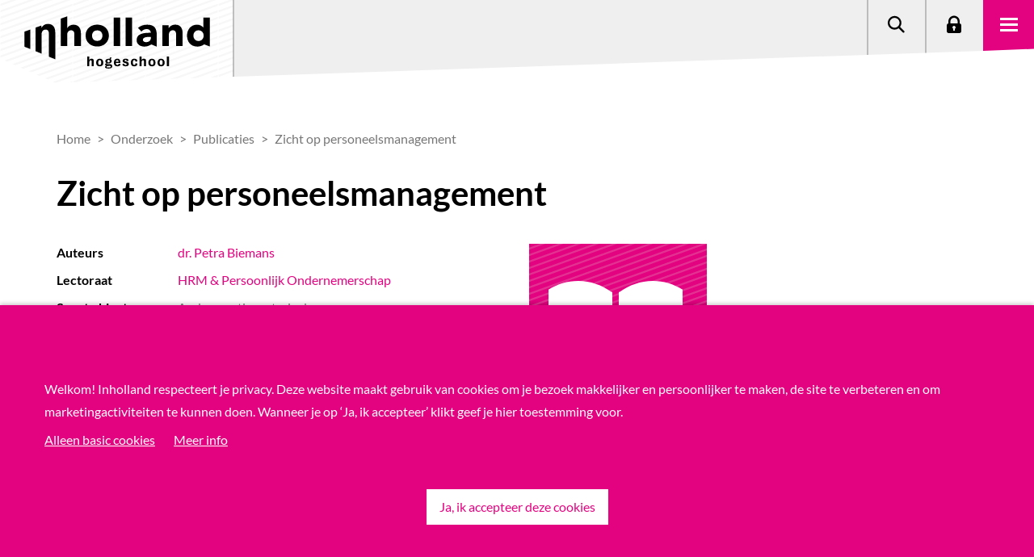

--- FILE ---
content_type: text/html; charset=utf-8
request_url: https://www.inholland.nl/onderzoek/publicaties/zicht-op-personeelsmanagement
body_size: 6322
content:

<!DOCTYPE html>
<html lang="nl">

<head>
    <meta charset="utf-8" />
        <script>
        window.dataLayer = window.dataLayer || [];
    </script>


    <meta http-equiv="X-UA-Compatible" content="IE=edge" />
    <meta name="viewport" content="width=device-width, initial-scale=1.0">

    <title>Zicht op personeelsmanagement</title>

    <style>
        [v-cloak], [data-v-cloak] {
            display: none;
        }
        .tab-menu {
            min-height: 112px;
        }
        [data-v-cloak], [v-cloak] {
            display: none;
        }
    </style>
    <style media="screen and (min-width: 821px)">
        .tab-menu {
            min-height: 124px;
        }
    </style>
    <style media="screen and (min-width: 991px)">
        .tab-menu {
            min-height: 156px;
        }
    </style>

    <meta property="og:title" content="Zicht op personeelsmanagement">
    <meta property="og:image"
        content="https://www.inholland.nl/assets/img/hogeschool-inholland.png">
    <link rel="canonical" href="https://www.inholland.nl/onderzoek/publicaties/zicht-op-personeelsmanagement/" />

    <script type="text/javascript" src="/frontend/legacy/public/bundles/main.js?v=DNJTVNGWF4R9EKPuVuU2bx8g3BQYgxAsYQWFm40LONo"></script>

    <script type="text/javascript" src="/frontend/legacy/public/libraries/jquery.js?v=dO4JkkReZsH3Txw3sxLn86N_m0SMRUAvFyLTI_2TubM"></script>

        <script type="application/json" id="googleTagManagerId">
        "GTM-WXS37F "
    </script>
    <script src="/frontend/legacy/public/inline-scripts/google-tag-manager.js?v=pLsg4tRX1z82P8RpfjgtpIu7hGEGiC2sAaSgAkhpSDY"></script>


        <link rel="apple-touch-icon" sizes="180x180" href="/apple-touch-icon.png">
        <link rel="icon" type="image/png" sizes="32x32" href="/favicon-32x32.png">
        <link rel="icon" type="image/png" sizes="16x16" href="/favicon-16x16.png">
        <link rel="manifest" crossorigin="use-credentials" href="/webmanifest.json">
        <link rel="stylesheet" href="/frontend/css/css-base-B9doeMHj.css" />

    <link rel="stylesheet" href="/frontend/css/main-j4aPsc0G.css" />

</head>

<body class="state-website" data-state="website">

        <!-- Google Tag Manager (noscript) -->
    <noscript>
        <iframe src="https://www.googletagmanager.com/ns.html?id=GTM-WXS37F "
                height="0" width="0" style="display:none;visibility:hidden"></iframe>
    </noscript>
    <!-- End Google Tag Manager (noscript) -->

        <div id="cookiecontrol" data-css="site" class="cookie-bar-message">
        <div class="contentcontainer container">
            <div class="row clearfix cookiecontrolcontent">
                <div class="col-8 vertical-center cookietext">
                    <div class="center-row">
                            <p>Welkom! Inholland respecteert je privacy. Deze website maakt gebruik van cookies om je bezoek makkelijker en persoonlijker te maken, de site te verbeteren en om marketingactiviteiten te kunnen doen. Wanneer je op &#x2018;Ja, ik accepteer&#x2019; klikt geef je hier toestemming voor.</p>
                    </div>
                    <div class="center-row cookielink">
                            <button class="nee">Alleen basic cookies</button>
                                <a href="/privacyverklaring/">Meer info</a>
                    </div>
                </div>
                <div class="col-sm-4 vertical-center cookiebutton">
                        <button class="ja">Ja, ik accepteer deze cookies</button>
                </div>
            </div>
            <div class="row clearfix statuscontainer">
                <div class="col-sm-8 vertical-center status">
                </div>
                <div class="col-sm-4 vertical-center">
                        <button class="status-close">OK</button>
                </div>
            </div>
        </div>
    </div>

    <script>
    // todo: remove inline javascript
    var isAcademy = false;
    var searchPageUrl = "/onderzoek/zoekresultaten/";
</script>

<div data-component="menu"
    data-logo-link="/"
    data-parent-site-name="site"
    data-v-cloak>
    
    
    

    <a data-props="inhollandcom-text=text-content&inhollandcom-url=href" href="/inhollandcom/">
        International students
    </a>
    <a href="/onderzoek/zoekresultaten/" data-props="search-text=text-content&search-url=href">
        Zoeken
    </a>
    <a href="/voor-studenten-en-medewerkers/" data-props="login-text=text-content&login-url=href">
        Login
    </a>
    <ul>

            <li>
                    <span data-props="menu-items[0].linkText=text-content">Opleidingen</span>
                    <ul>

                            <li>
                                <a data-props="menu-items[0].subItems[0].linkHref=href&menu-items[0].subItems[0].linkText=text-content" href="/opleidingen/">Bekijk onze hbo-opleidingen</a>
                            </li>
                            <li>
                                <a data-props="menu-items[0].subItems[1].linkHref=href&menu-items[0].subItems[1].linkText=text-content" href="/werken-en-leren/">Werken en Leren - deeltijd</a>
                            </li>
                            <li>
                                <a data-props="menu-items[0].subItems[2].linkHref=href&menu-items[0].subItems[2].linkText=text-content" href="/studeren-bij/">Studeren bij Inholland</a>
                            </li>
                            <li>
                                <a data-props="menu-items[0].subItems[3].linkHref=href&menu-items[0].subItems[3].linkText=text-content" href="/studie-kiezen/">Hulp bij studiekeuze</a>
                            </li>
                    </ul>
            </li>
            <li>
                    <span data-props="menu-items[1].linkText=text-content">Onderzoek</span>
                    <ul>

                            <li>
                                <a data-props="menu-items[1].subItems[0].linkHref=href&menu-items[1].subItems[0].linkText=text-content" href="/onderzoek/">Wij doen onderzoek naar</a>
                            </li>
                            <li>
                                <a data-props="menu-items[1].subItems[1].linkHref=href&menu-items[1].subItems[1].linkText=text-content" href="/onderzoek/zoekresultaten/#/?c=lectoraten">Onze lectoraten</a>
                            </li>
                            <li>
                                <a data-props="menu-items[1].subItems[2].linkHref=href&menu-items[1].subItems[2].linkText=text-content" href="/onderzoek/zoekresultaten/#/?c=projecten">Bekijk de projecten</a>
                            </li>
                            <li>
                                <a data-props="menu-items[1].subItems[3].linkHref=href&menu-items[1].subItems[3].linkText=text-content" href="/onderzoek/zoekresultaten/#/?c=personen&amp;ctype=lector,associatelector,emerituslector">Maak kennis met onze lectoren</a>
                            </li>
                    </ul>
            </li>
            <li>
                    <span data-props="menu-items[2].linkText=text-content">Samenwerken</span>
                    <ul>

                            <li>
                                <a data-props="menu-items[2].subItems[0].linkHref=href&menu-items[2].subItems[0].linkText=text-content" href="/samenwerken/">Samenwerken met Inholland</a>
                            </li>
                            <li>
                                <a data-props="menu-items[2].subItems[1].linkHref=href&menu-items[2].subItems[1].linkText=text-content" href="/samenwerken/stages-en-afstuderen/">Stage en afstuderen</a>
                            </li>
                            <li>
                                <a data-props="menu-items[2].subItems[2].linkHref=href&menu-items[2].subItems[2].linkText=text-content" href="/samenwerken/vestigingen/">Samenwerken in de regio</a>
                            </li>
                            <li>
                                <a data-props="menu-items[2].subItems[3].linkHref=href&menu-items[2].subItems[3].linkText=text-content" href="/samenwerken/wicked-problems/">Samen werken en innoveren</a>
                            </li>
                    </ul>
            </li>
            <li>
                    <span data-props="menu-items[3].linkText=text-content">Over Inholland</span>
                    <ul>

                            <li>
                                <a data-props="menu-items[3].subItems[0].linkHref=href&menu-items[3].subItems[0].linkText=text-content" href="/over-inholland/">Wie zijn wij</a>
                            </li>
                            <li>
                                <a data-props="menu-items[3].subItems[1].linkHref=href&menu-items[3].subItems[1].linkText=text-content" href="/contact/">Neem contact met ons op</a>
                            </li>
                            <li>
                                <a data-props="menu-items[3].subItems[2].linkHref=href&menu-items[3].subItems[2].linkText=text-content" href="/over-inholland/werken-bij-inholland/">Werken bij Inholland</a>
                            </li>
                            <li>
                                <a data-props="menu-items[3].subItems[3].linkHref=href&menu-items[3].subItems[3].linkText=text-content" href="/over-inholland/werken-bij-inholland/vacatures/">Bekijk onze vacatures</a>
                            </li>
                    </ul>
            </li>
    </ul>
</div>


    
    <div data-component="header" data-v-cloak></div>
    <div class="bread-crumbs-research">
        
<div class="section-bread-crumbs">
    <div class="container">
        <div class="row">
            <div class="col-lg-12 column">
                <div class="column-content-wrapper h-100">
                    <ol class="bread-crumbs" vocab="https://schema.org/" typeof="BreadcrumbList">
                                        <li property="itemListElement" typeof="ListItem">
                                            <a property="item" typeof="WebPage" href="/">
                                                <span property="name">Home</span>
                                            </a>
                                            <meta property="position" content="1">
                                        </li>
                                            <li property="itemListElement" typeof="ListItem">
                                                <a property="item" typeof="WebPage" href="/onderzoek/">
                                                    <span property="name">Onderzoek</span>
                                                </a>
                                                <meta property="position" content="2">
                                            </li>
                                            <li property="itemListElement" typeof="ListItem">
                                                <a property="item" typeof="WebPage" href="/onderzoek/zoekresultaten/#/?c=publicaties">
                                                    <span property="name">Publicaties</span>
                                                </a>
                                                <meta property="position" content="3">
                                            </li>
                            <li property="itemListElement" typeof="ListItem">
                                <span property="name">Zicht op personeelsmanagement</span>
                                <meta property="position" content="4">
                            </li>
                    </ol>
                </div>
            </div>
        </div>
    </div>
</div>
    </div>

    
    <div id="main" style="min-height: 500px;">
        


<div class="container">
    <div class="row clearfix">
        <div class="col-lg-12 column">
            <div class="research-publication">
                <h1 class="title">
                    Zicht op personeelsmanagement
                </h1>
                <div class="row">
                    <div class="col-lg-6">
                        <div class="meta">
                            <div class="item">
                                <div class="title">Auteurs</div>
                                <div class="text">
                                                <a href="/onderzoek/personen/onderzoek-petra-biemans/">dr. Petra Biemans</a>                                </div>

                            </div>
                                    <div class="item">
                                        <div class="title">Lectoraat</div>
                                                <div class="text"><a href="/onderzoek/lectoraten/human-capital/">HRM &amp; Persoonlijk Ondernemerschap</a></div>
                                    </div>
                            <div class="item">
                                <div class="title">Soort object</div>
                                <div class="text">Andersoortig materiaal</div>
                            </div>
                            <div class="item">
                                <div class="title">Datum</div>
                                <div class="text">1991</div>
                            </div>
                            <div class="d-lg-none d-xl-none">
                                    <img alt="Publicatie icoon" src="/assets/img/publicatie_place_holder.svg" />

                <a class="btn" href="https://surfsharekit.nl/objectstore/2ea3b7e2-de7f-465f-9e64-6341b9dd39e7" target="_blank" rel="noopener noreferrer">Download bijlage </a>
                <br/>

                            </div>
                        </div>

                        <div class="intro">
                            <div class="h2 title">Samenvatting</div>
                            <div class="description">
                                Inleiding van &#x27;Verslag van een onderzoek&#x27;.
                            </div>
                        </div>
                    </div>
                    <div class="col-lg-6 d-none d-lg-block">
                            <img alt="Publicatie icoon" src="/assets/img/publicatie_place_holder.svg" />

                <a class="btn" href="https://surfsharekit.nl/objectstore/2ea3b7e2-de7f-465f-9e64-6341b9dd39e7" target="_blank" rel="noopener noreferrer">Download bijlage </a>
                <br/>
                    </div>
                </div>

            </div>
        </div>
    </div>
</div>



    </div>

    
<footer data-component="footer" data-parent-site-name="site" data-v-cloak>
        <ul>
            <li>
                <a href="/studie-kiezen/" data-props="footer-items[0].linkUrl=href&footer-items[0].linkText=text-content">Studie kiezen</a>

                <ul>
                        <li><a href="/studie-kiezen/studiekeuzetest/" data-props="footer-items[0].subItems[0].linkUrl=href&footer-items[0].subItems[0].linkText=text-content">Studiekeuzetest</a></li>
                        <li><a href="/studie-kiezen/interessegebieden/" data-props="footer-items[0].subItems[1].linkUrl=href&footer-items[0].subItems[1].linkText=text-content">Interessegebieden</a></li>
                        <li><a href="/opendag/" data-props="footer-items[0].subItems[2].linkUrl=href&footer-items[0].subItems[2].linkText=text-content">Open Dagen</a></li>
                        <li><a href="/studie-kiezen/ontmoet-studenten-en-docenten/proefstuderen/" data-props="footer-items[0].subItems[3].linkUrl=href&footer-items[0].subItems[3].linkText=text-content">Proefstuderen</a></li>
                        <li><a href="/studie-kiezen/vraag-het-een-student/" data-props="footer-items[0].subItems[4].linkUrl=href&footer-items[0].subItems[4].linkText=text-content">Vraag het een student</a></li>
                        <li><a href="/voor-ouders/" data-props="footer-items[0].subItems[5].linkUrl=href&footer-items[0].subItems[5].linkText=text-content">Hulp voor ouders</a></li>
                        <li><a href="/voor-decanen/" data-props="footer-items[0].subItems[6].linkUrl=href&footer-items[0].subItems[6].linkText=text-content">Hulp voor decanen</a></li>
                        <li><a href="/studie-kiezen/brochure/" data-props="footer-items[0].subItems[7].linkUrl=href&footer-items[0].subItems[7].linkText=text-content">Factsheet(s) downloaden</a></li>
                        <li><a href="/studie-kiezen/studiekeuze-adviescentrum/" data-props="footer-items[0].subItems[8].linkUrl=href&footer-items[0].subItems[8].linkText=text-content">Studiekeuze Adviescentrum</a></li>
                </ul>
            </li>
        </ul>        
        <ul>
            <li>
                <a href="/opleidingen/" data-props="footer-items[1].linkUrl=href&footer-items[1].linkText=text-content">Opleidingen</a>

                <ul>
                        <li><a href="/opleidingen/#/?variant=ft" data-props="footer-items[1].subItems[0].linkUrl=href&footer-items[1].subItems[0].linkText=text-content">Voltijdopleidingen</a></li>
                        <li><a href="/opleidingen/#/?variant=pt" data-props="footer-items[1].subItems[1].linkUrl=href&footer-items[1].subItems[1].linkText=text-content">Deeltijdopleidingen</a></li>
                        <li><a href="/opleidingen#/?variant=du" data-props="footer-items[1].subItems[2].linkUrl=href&footer-items[1].subItems[2].linkText=text-content">Duale opleidingen</a></li>
                        <li><a href="/opleidingen#/?type=ad" data-props="footer-items[1].subItems[3].linkUrl=href&footer-items[1].subItems[3].linkText=text-content">Associate degrees</a></li>
                        <li><a href="/academy/" data-props="footer-items[1].subItems[4].linkUrl=href&footer-items[1].subItems[4].linkText=text-content">Post-hbo-opleidingen</a></li>
                        <li><a href="/opleidingen#/?type=ma" data-props="footer-items[1].subItems[5].linkUrl=href&footer-items[1].subItems[5].linkText=text-content">Masteropleidingen</a></li>
                        <li><a href="/inschrijven/" data-props="footer-items[1].subItems[6].linkUrl=href&footer-items[1].subItems[6].linkText=text-content">Inschrijven</a></li>
                </ul>
            </li>
        </ul>        
        <ul>
            <li>
                <a href="/over-inholland/" data-props="footer-items[2].linkUrl=href&footer-items[2].linkText=text-content">Meer Inholland</a>

                <ul>
                        <li><a href="/inhollandcom/" data-props="footer-items[2].subItems[0].linkUrl=href&footer-items[2].subItems[0].linkText=text-content">Inholland University of Applied Sciences</a></li>
                        <li><a href="/academy/" data-props="footer-items[2].subItems[1].linkUrl=href&footer-items[2].subItems[1].linkText=text-content">Inholland Academy</a></li>
                        <li><a href="/conservatorium-haarlem/" data-props="footer-items[2].subItems[2].linkUrl=href&footer-items[2].subItems[2].linkText=text-content">Conservatorium Haarlem</a></li>
                        <li><a href="/onderzoek/" data-props="footer-items[2].subItems[3].linkUrl=href&footer-items[2].subItems[3].linkText=text-content">Inholland Onderzoek</a></li>
                        <li><a href="/samenwerken/" data-props="footer-items[2].subItems[4].linkUrl=href&footer-items[2].subItems[4].linkText=text-content">Samenwerken met Inholland</a></li>
                        <li><a href="/over-inholland/werken-bij-inholland/" data-props="footer-items[2].subItems[5].linkUrl=href&footer-items[2].subItems[5].linkText=text-content">Werken bij Inholland</a></li>
                        <li><a href="/over-inholland/governance/" data-props="footer-items[2].subItems[6].linkUrl=href&footer-items[2].subItems[6].linkText=text-content">Governance</a></li>
                        <li><a href="/over-inholland/publicaties/" data-props="footer-items[2].subItems[7].linkUrl=href&footer-items[2].subItems[7].linkText=text-content">Publicaties</a></li>
                </ul>
            </li>
        </ul>        
        <ul>
            <li>
                <a href="/locaties/" data-props="footer-items[3].linkUrl=href&footer-items[3].linkText=text-content">Locaties</a>

                <ul>
                        <li><a href="/locaties/alkmaar/" data-props="footer-items[3].subItems[0].linkUrl=href&footer-items[3].subItems[0].linkText=text-content">Alkmaar</a></li>
                        <li><a href="/locaties/amsterdam/" data-props="footer-items[3].subItems[1].linkUrl=href&footer-items[3].subItems[1].linkText=text-content">Amsterdam</a></li>
                        <li><a href="/locaties/delft/" data-props="footer-items[3].subItems[2].linkUrl=href&footer-items[3].subItems[2].linkText=text-content">Delft</a></li>
                        <li><a href="/locaties/denhaag/" data-props="footer-items[3].subItems[3].linkUrl=href&footer-items[3].subItems[3].linkText=text-content">Den Haag</a></li>
                        <li><a href="/locaties/dordrecht/" data-props="footer-items[3].subItems[4].linkUrl=href&footer-items[3].subItems[4].linkText=text-content">Dordrecht</a></li>
                        <li><a href="/locaties/haarlem/" data-props="footer-items[3].subItems[5].linkUrl=href&footer-items[3].subItems[5].linkText=text-content">Haarlem</a></li>
                        <li><a href="/locaties/rotterdam/" data-props="footer-items[3].subItems[6].linkUrl=href&footer-items[3].subItems[6].linkText=text-content">Rotterdam</a></li>
                </ul>
            </li>
        </ul>        
        <ul>
            <li>
                <a href="/contact/" data-props="footer-items[4].linkUrl=href&footer-items[4].linkText=text-content">Service</a>

                <ul>
                        <li><a href="/contact/" data-props="footer-items[4].subItems[0].linkUrl=href&footer-items[4].subItems[0].linkText=text-content">Contact</a></li>
                        <li><a href="/vraag-en-antwoord/" data-props="footer-items[4].subItems[1].linkUrl=href&footer-items[4].subItems[1].linkText=text-content">Veelgestelde vragen</a></li>
                        <li><a href="/over-inholland/onderwijsgids/" data-props="footer-items[4].subItems[2].linkUrl=href&footer-items[4].subItems[2].linkText=text-content">Onderwijsgids</a></li>
                        <li><a href="/disclaimer/" data-props="footer-items[4].subItems[3].linkUrl=href&footer-items[4].subItems[3].linkText=text-content">Disclaimer</a></li>
                        <li><a href="/privacyverklaring/" data-props="footer-items[4].subItems[4].linkUrl=href&footer-items[4].subItems[4].linkText=text-content">Privacyverklaring</a></li>
                        <li><a href="/responsible-disclosure/" data-props="footer-items[4].subItems[5].linkUrl=href&footer-items[4].subItems[5].linkText=text-content">Responsible disclosure</a></li>
                        <li><a href="/feedback/" data-props="footer-items[4].subItems[6].linkUrl=href&footer-items[4].subItems[6].linkText=text-content">Feedback</a></li>
                        <li><a href="/contact/klachtenformulier/" data-props="footer-items[4].subItems[7].linkUrl=href&footer-items[4].subItems[7].linkText=text-content">Klachten</a></li>
                </ul>
            </li>
        </ul>        
    <div slot="bottom">
        © 2026 Hogeschool Inholland
    </div>
</footer>



    <script type="text/javascript" src="/frontend/legacy/public/libraries/jquery-easing.js?v=cBUF874Qcfc5uRYsh2PHPE-Lue_tlj9uVV56_RBXcCc"></script>
    <script type="module" src="/frontend/js/entry-bootstrap-hgz2MS1N.js?v=yb4M8i18SqUtjsxYDMd1G2fvfCC5KYftw5SWB7YbCJ4"></script>
    <script type="text/javascript" src="/frontend/legacy/public/libraries/js-cookie.js?v=xKlLcNDgfLq0Yj2dCIyeOMBGIvBPltKA-iINcwtyQbM"></script>
    <script type="text/javascript" src="/frontend/legacy/public/libraries/lazysizes.js?v=XlPM9ytxxqLXIbLn2mSP4GZol_jutsApRx1Sb2Ph94A"></script>
    <script type="text/javascript" src="/frontend/legacy/public/libraries/picturefill.js?v=BD69ibTpJRmqxqyvoERbs88I-8fx9nJCr7EdS4R-oLM"></script>

    
        <link rel="stylesheet" href="/frontend/css/css-research-C-SeJVsZ.css" />

    
    
    

    <script src="/frontend/legacy/public/bundles/namespace.js?v=Z0qYWuW9rp95gRB-wc-Lvz4R2CjaFSqm82MfAMS9ON0"></script>
    <script type="module" src="/frontend/js/entry-js-scripts-footer-DjtnOk4q.js"></script>
    <script type="module" src="/frontend/js/entry-main-BGBgFwSQ.js"></script>

    
    <script type="module" src="/frontend/js/entry-js-scripts-footer-research-0TVMF31P.js"></script>
    <script type="text/javascript" src="/frontend/legacy/public/libraries/selectric.js?v=xr589lX-M2rwdfoInw_9L9kOlWb4yvPS2jsO6pbA-9s"></script>


    <script type="module" src="/frontend/js/entry-js-scripts-footer-forms-CpgJYPDy.js"></script>

    

    <script>
        // todo: remove inline javascript
        (function (window, document) {
            $(function () {
                APP.Core.System.Bootstrap.run();
            });
        })(window, document);

        var currentPageId = 16302;
    </script>
    <div data-component="scroll-to-top"></div>
    <div data-component="scroll-indicator"></div>
</body>

</html>

--- FILE ---
content_type: text/css
request_url: https://www.inholland.nl/frontend/css/main-j4aPsc0G.css
body_size: 31936
content:
*,*:before,*:after{box-sizing:border-box}:root{font-size:var(--root-font-size)}body{margin:0;font-family:var(--body-font-family);font-size:var(--body-font-size);font-weight:var(--body-font-weight);line-height:var(--body-line-height);color:var(--body-color);text-align:var(--body-text-align);background-color:var(--body-bg);-webkit-text-size-adjust:100%;-webkit-tap-highlight-color:rgba(0,0,0,0)}hr{margin:1rem 0;color:inherit;border:0;border-top:var(--border-width) solid;opacity:.25}h6,h5,h4,h3,h2,h1{margin-top:0;margin-bottom:.5rem;font-weight:500;line-height:1.1;color:var(--heading-color)}h1{font-size:calc(1.475rem + 2.7vw)}@media(min-width:1200px){h1{font-size:3.5rem}}h2{font-size:calc(1.405rem + 1.86vw)}@media(min-width:1200px){h2{font-size:2.8rem}}h3{font-size:calc(1.37rem + 1.44vw)}@media(min-width:1200px){h3{font-size:2.45rem}}h4{font-size:calc(1.335rem + 1.02vw)}@media(min-width:1200px){h4{font-size:2.1rem}}h5{font-size:calc(1.3rem + .6vw)}@media(min-width:1200px){h5{font-size:1.75rem}}h6{font-size:calc(1.265rem + .18vw)}@media(min-width:1200px){h6{font-size:1.4rem}}p{margin-top:0;margin-bottom:1rem}abbr[title]{text-decoration:underline dotted;cursor:help;text-decoration-skip-ink:none}address{margin-bottom:1rem;font-style:normal;line-height:inherit}ol,ul{padding-left:2rem}ol,ul,dl{margin-top:0;margin-bottom:1rem}ol ol,ul ul,ol ul,ul ol{margin-bottom:0}dt{font-weight:700}dd{margin-bottom:.5rem;margin-left:0}blockquote{margin:0 0 1rem}b,strong{font-weight:bolder}small{font-size:.875em}mark{padding:.1875em;color:var(--highlight-color);background-color:var(--highlight-bg)}sub,sup{position:relative;font-size:.75em;line-height:0;vertical-align:baseline}sub{bottom:-.25em}sup{top:-.5em}a{color:rgba(var(--link-color-rgb),var(--link-opacity, 1));text-decoration:underline}a:hover{--link-color-rgb: var(--link-hover-color-rgb)}a:not([href]):not([class]),a:not([href]):not([class]):hover{color:inherit;text-decoration:none}pre,code,kbd,samp{font-family:var(--font-monospace);font-size:1em}pre{display:block;margin-top:0;margin-bottom:1rem;overflow:auto;font-size:.875em}pre code{font-size:inherit;color:inherit;word-break:normal}code{font-size:.875em;color:var(--code-color);word-wrap:break-word}a>code{color:inherit}kbd{padding:.1875rem .375rem;font-size:.875em;color:var(--body-bg);background-color:var(--body-color);border-radius:.25rem}kbd kbd{padding:0;font-size:1em}figure{margin:0 0 1rem}img,svg{vertical-align:middle}table{caption-side:bottom;border-collapse:collapse}caption{padding-top:.5rem;padding-bottom:.5rem;color:var(--secondary-color);text-align:left}th{text-align:inherit;text-align:-webkit-match-parent}thead,tbody,tfoot,tr,td,th{border-color:inherit;border-style:solid;border-width:0}label{display:inline-block}button{border-radius:0}button:focus:not(:focus-visible){outline:0}input,button,select,optgroup,textarea{margin:0;font-family:inherit;font-size:inherit;line-height:inherit}button,select{text-transform:none}[role=button]{cursor:pointer}select{word-wrap:normal}select:disabled{opacity:1}[list]:not([type=date]):not([type=datetime-local]):not([type=month]):not([type=week]):not([type=time])::-webkit-calendar-picker-indicator{display:none!important}button,[type=button],[type=reset],[type=submit]{-webkit-appearance:button}button:not(:disabled),[type=button]:not(:disabled),[type=reset]:not(:disabled),[type=submit]:not(:disabled){cursor:pointer}::-moz-focus-inner{padding:0;border-style:none}textarea{resize:vertical}fieldset{min-width:0;padding:0;margin:0;border:0}legend{float:left;width:100%;padding:0;margin-bottom:.5rem;line-height:inherit;font-size:calc(1.275rem + .3vw)}@media(min-width:1200px){legend{font-size:1.5rem}}legend+*{clear:left}::-webkit-datetime-edit-fields-wrapper,::-webkit-datetime-edit-text,::-webkit-datetime-edit-minute,::-webkit-datetime-edit-hour-field,::-webkit-datetime-edit-day-field,::-webkit-datetime-edit-month-field,::-webkit-datetime-edit-year-field{padding:0}::-webkit-inner-spin-button{height:auto}[type=search]{-webkit-appearance:textfield;outline-offset:-2px}[type=search]::-webkit-search-cancel-button{cursor:pointer;filter:grayscale(1)}::-webkit-search-decoration{-webkit-appearance:none}::-webkit-color-swatch-wrapper{padding:0}::file-selector-button{font:inherit;-webkit-appearance:button}output{display:inline-block}iframe{border:0}summary{display:list-item;cursor:pointer}progress{vertical-align:baseline}[hidden]{display:none!important}:root,[data-bs-theme=light]{--blue: #337ab7;--indigo: #6610f2;--purple: #6f42c1;--pink: #d63384;--red: #d9534f;--orange: #fd7e14;--yellow: #f0ad4e;--green: #5cb85c;--teal: #20c997;--cyan: #5bc0de;--black: #000;--white: #fff;--gray: #6c757d;--gray-dark: #343a40;--gray-100: #f8f9fa;--gray-200: #e9ecef;--gray-300: #dee2e6;--gray-400: #ced4da;--gray-500: #adb5bd;--gray-600: #6c757d;--gray-700: #495057;--gray-800: #343a40;--gray-900: #212529;--primary: #337ab7;--secondary: #6c757d;--success: #5cb85c;--info: #5bc0de;--warning: #f0ad4e;--danger: #d9534f;--light: #f8f9fa;--dark: #212529;--primary-rgb: 51, 122, 183;--secondary-rgb: 108, 117, 125;--success-rgb: 92, 184, 92;--info-rgb: 91, 192, 222;--warning-rgb: 240, 173, 78;--danger-rgb: 217, 83, 79;--light-rgb: 248, 249, 250;--dark-rgb: 33, 37, 41;--primary-text-emphasis: #143149;--secondary-text-emphasis: #2b2f32;--success-text-emphasis: #254a25;--info-text-emphasis: #244d59;--warning-text-emphasis: #60451f;--danger-text-emphasis: #572120;--light-text-emphasis: #495057;--dark-text-emphasis: #495057;--primary-bg-subtle: #d6e4f1;--secondary-bg-subtle: #e2e3e5;--success-bg-subtle: #def1de;--info-bg-subtle: #def2f8;--warning-bg-subtle: #fcefdc;--danger-bg-subtle: #f7dddc;--light-bg-subtle: #fcfcfd;--dark-bg-subtle: #ced4da;--primary-border-subtle: #adcae2;--secondary-border-subtle: #c4c8cb;--success-border-subtle: #bee3be;--info-border-subtle: #bde6f2;--warning-border-subtle: #f9deb8;--danger-border-subtle: #f0bab9;--light-border-subtle: #e9ecef;--dark-border-subtle: #adb5bd;--white-rgb: 255, 255, 255;--black-rgb: 0, 0, 0;--font-sans-serif: system-ui, -apple-system, "Segoe UI", Roboto, "Helvetica Neue", "Noto Sans", "Liberation Sans", Arial, sans-serif, "Apple Color Emoji", "Segoe UI Emoji", "Segoe UI Symbol", "Noto Color Emoji";--font-monospace: SFMono-Regular, Menlo, Monaco, Consolas, "Liberation Mono", "Courier New", monospace;--gradient: linear-gradient(180deg, rgba(255, 255, 255, .15), rgba(255, 255, 255, 0));--root-font-size: 10px;--body-font-family: var(--font-sans-serif);--body-font-size: calc(1.265rem + .18vw) ;--body-font-weight: 400;--body-line-height: 1.428571429;--body-color: #212529;--body-color-rgb: 33, 37, 41;--body-bg: #fff;--body-bg-rgb: 255, 255, 255;--emphasis-color: #000;--emphasis-color-rgb: 0, 0, 0;--secondary-color: rgba(33, 37, 41, .75);--secondary-color-rgb: 33, 37, 41;--secondary-bg: #e9ecef;--secondary-bg-rgb: 233, 236, 239;--tertiary-color: rgba(33, 37, 41, .5);--tertiary-color-rgb: 33, 37, 41;--tertiary-bg: #f8f9fa;--tertiary-bg-rgb: 248, 249, 250;--heading-color: inherit;--link-color: #337ab7;--link-color-rgb: 51, 122, 183;--link-decoration: underline;--link-hover-color: #296292;--link-hover-color-rgb: 41, 98, 146;--code-color: #d63384;--highlight-color: #212529;--highlight-bg: #fcefdc;--border-width: 1px;--border-style: solid;--border-color: #dee2e6;--border-color-translucent: rgba(0, 0, 0, .175);--border-radius: .375rem;--border-radius-sm: .25rem;--border-radius-lg: .5rem;--border-radius-xl: 1rem;--border-radius-xxl: 2rem;--border-radius-2xl: var(--border-radius-xxl);--border-radius-pill: 50rem;--box-shadow: 0 .5rem 1rem rgba(0, 0, 0, .15);--box-shadow-sm: 0 .125rem .25rem rgba(0, 0, 0, .075);--box-shadow-lg: 0 1rem 3rem rgba(0, 0, 0, .175);--box-shadow-inset: inset 0 1px 2px rgba(0, 0, 0, .075);--focus-ring-width: .25rem;--focus-ring-opacity: .25;--focus-ring-color: rgba(51, 122, 183, .25);--form-valid-color: #5cb85c;--form-valid-border-color: #5cb85c;--form-invalid-color: #d9534f;--form-invalid-border-color: #d9534f}@media(min-width:1200px){:root,[data-bs-theme=light]{--body-font-size: 1.4rem}}[data-bs-theme=dark]{color-scheme:dark;--body-color: #dee2e6;--body-color-rgb: 222, 226, 230;--body-bg: #212529;--body-bg-rgb: 33, 37, 41;--emphasis-color: #fff;--emphasis-color-rgb: 255, 255, 255;--secondary-color: rgba(222, 226, 230, .75);--secondary-color-rgb: 222, 226, 230;--secondary-bg: #343a40;--secondary-bg-rgb: 52, 58, 64;--tertiary-color: rgba(222, 226, 230, .5);--tertiary-color-rgb: 222, 226, 230;--tertiary-bg: #2b3035;--tertiary-bg-rgb: 43, 48, 53;--primary-text-emphasis: #85afd4;--secondary-text-emphasis: #a7acb1;--success-text-emphasis: #9dd49d;--info-text-emphasis: #9dd9eb;--warning-text-emphasis: #f6ce95;--danger-text-emphasis: #e89895;--light-text-emphasis: #f8f9fa;--dark-text-emphasis: #dee2e6;--primary-bg-subtle: #0a1825;--secondary-bg-subtle: #161719;--success-bg-subtle: #122512;--info-bg-subtle: #12262c;--warning-bg-subtle: #302310;--danger-bg-subtle: #2b1110;--light-bg-subtle: #343a40;--dark-bg-subtle: #1a1d20;--primary-border-subtle: #1f496e;--secondary-border-subtle: #41464b;--success-border-subtle: #376e37;--info-border-subtle: #377385;--warning-border-subtle: #90682f;--danger-border-subtle: #82322f;--light-border-subtle: #495057;--dark-border-subtle: #343a40;--heading-color: inherit;--link-color: #85afd4;--link-hover-color: #9dbfdd;--link-color-rgb: 133, 175, 212;--link-hover-color-rgb: 157, 191, 221;--code-color: #e685b5;--highlight-color: #dee2e6;--highlight-bg: #60451f;--border-color: #495057;--border-color-translucent: rgba(255, 255, 255, .15);--form-valid-color: #9dd49d;--form-valid-border-color: #9dd49d;--form-invalid-color: #e89895;--form-invalid-border-color: #e89895}:root{--breakpoint-xs: 0;--breakpoint-sm: 480px;--breakpoint-md: 768px;--breakpoint-lg: 992px;--breakpoint-xl: 1200px;--breakpoint-xxl: 1400px}.row{--gutter-x: 3rem;--gutter-y: 0;display:flex;flex-wrap:wrap;margin-top:calc(-1 * var(--gutter-y));margin-right:calc(-.5 * var(--gutter-x));margin-left:calc(-.5 * var(--gutter-x))}.row>*{flex-shrink:0;width:100%;max-width:100%;padding-right:calc(var(--gutter-x) * .5);padding-left:calc(var(--gutter-x) * .5);margin-top:var(--gutter-y)}.col{flex:1 0 0}.row-cols-auto>*{flex:0 0 auto;width:auto}.row-cols-1>*{flex:0 0 auto;width:100%}.row-cols-2>*{flex:0 0 auto;width:50%}.row-cols-3>*{flex:0 0 auto;width:33.33333333%}.row-cols-4>*{flex:0 0 auto;width:25%}.row-cols-5>*{flex:0 0 auto;width:20%}.row-cols-6>*{flex:0 0 auto;width:16.66666667%}.col-auto{flex:0 0 auto;width:auto}.col-1{flex:0 0 auto;width:8.33333333%}.col-2{flex:0 0 auto;width:16.66666667%}.col-3{flex:0 0 auto;width:25%}.col-4{flex:0 0 auto;width:33.33333333%}.col-5{flex:0 0 auto;width:41.66666667%}.col-6{flex:0 0 auto;width:50%}.col-7{flex:0 0 auto;width:58.33333333%}.col-8{flex:0 0 auto;width:66.66666667%}.col-9{flex:0 0 auto;width:75%}.col-10{flex:0 0 auto;width:83.33333333%}.col-11{flex:0 0 auto;width:91.66666667%}.col-12{flex:0 0 auto;width:100%}.offset-1{margin-left:8.33333333%}.offset-2{margin-left:16.66666667%}.offset-3{margin-left:25%}.offset-4{margin-left:33.33333333%}.offset-5{margin-left:41.66666667%}.offset-6{margin-left:50%}.offset-7{margin-left:58.33333333%}.offset-8{margin-left:66.66666667%}.offset-9{margin-left:75%}.offset-10{margin-left:83.33333333%}.offset-11{margin-left:91.66666667%}.g-0,.gx-0{--gutter-x: 0}.g-0,.gy-0{--gutter-y: 0}.g-1,.gx-1{--gutter-x: .25rem}.g-1,.gy-1{--gutter-y: .25rem}.g-2,.gx-2{--gutter-x: .5rem}.g-2,.gy-2{--gutter-y: .5rem}.g-3,.gx-3{--gutter-x: 1rem}.g-3,.gy-3{--gutter-y: 1rem}.g-4,.gx-4{--gutter-x: 1.5rem}.g-4,.gy-4{--gutter-y: 1.5rem}.g-5,.gx-5{--gutter-x: 3rem}.g-5,.gy-5{--gutter-y: 3rem}@media(min-width:480px){.col-sm{flex:1 0 0}.row-cols-sm-auto>*{flex:0 0 auto;width:auto}.row-cols-sm-1>*{flex:0 0 auto;width:100%}.row-cols-sm-2>*{flex:0 0 auto;width:50%}.row-cols-sm-3>*{flex:0 0 auto;width:33.33333333%}.row-cols-sm-4>*{flex:0 0 auto;width:25%}.row-cols-sm-5>*{flex:0 0 auto;width:20%}.row-cols-sm-6>*{flex:0 0 auto;width:16.66666667%}.col-sm-auto{flex:0 0 auto;width:auto}.col-sm-1{flex:0 0 auto;width:8.33333333%}.col-sm-2{flex:0 0 auto;width:16.66666667%}.col-sm-3{flex:0 0 auto;width:25%}.col-sm-4{flex:0 0 auto;width:33.33333333%}.col-sm-5{flex:0 0 auto;width:41.66666667%}.col-sm-6{flex:0 0 auto;width:50%}.col-sm-7{flex:0 0 auto;width:58.33333333%}.col-sm-8{flex:0 0 auto;width:66.66666667%}.col-sm-9{flex:0 0 auto;width:75%}.col-sm-10{flex:0 0 auto;width:83.33333333%}.col-sm-11{flex:0 0 auto;width:91.66666667%}.col-sm-12{flex:0 0 auto;width:100%}.offset-sm-0{margin-left:0}.offset-sm-1{margin-left:8.33333333%}.offset-sm-2{margin-left:16.66666667%}.offset-sm-3{margin-left:25%}.offset-sm-4{margin-left:33.33333333%}.offset-sm-5{margin-left:41.66666667%}.offset-sm-6{margin-left:50%}.offset-sm-7{margin-left:58.33333333%}.offset-sm-8{margin-left:66.66666667%}.offset-sm-9{margin-left:75%}.offset-sm-10{margin-left:83.33333333%}.offset-sm-11{margin-left:91.66666667%}.g-sm-0,.gx-sm-0{--gutter-x: 0}.g-sm-0,.gy-sm-0{--gutter-y: 0}.g-sm-1,.gx-sm-1{--gutter-x: .25rem}.g-sm-1,.gy-sm-1{--gutter-y: .25rem}.g-sm-2,.gx-sm-2{--gutter-x: .5rem}.g-sm-2,.gy-sm-2{--gutter-y: .5rem}.g-sm-3,.gx-sm-3{--gutter-x: 1rem}.g-sm-3,.gy-sm-3{--gutter-y: 1rem}.g-sm-4,.gx-sm-4{--gutter-x: 1.5rem}.g-sm-4,.gy-sm-4{--gutter-y: 1.5rem}.g-sm-5,.gx-sm-5{--gutter-x: 3rem}.g-sm-5,.gy-sm-5{--gutter-y: 3rem}}@media(min-width:768px){.col-md{flex:1 0 0}.row-cols-md-auto>*{flex:0 0 auto;width:auto}.row-cols-md-1>*{flex:0 0 auto;width:100%}.row-cols-md-2>*{flex:0 0 auto;width:50%}.row-cols-md-3>*{flex:0 0 auto;width:33.33333333%}.row-cols-md-4>*{flex:0 0 auto;width:25%}.row-cols-md-5>*{flex:0 0 auto;width:20%}.row-cols-md-6>*{flex:0 0 auto;width:16.66666667%}.col-md-auto{flex:0 0 auto;width:auto}.col-md-1{flex:0 0 auto;width:8.33333333%}.col-md-2{flex:0 0 auto;width:16.66666667%}.col-md-3{flex:0 0 auto;width:25%}.col-md-4{flex:0 0 auto;width:33.33333333%}.col-md-5{flex:0 0 auto;width:41.66666667%}.col-md-6{flex:0 0 auto;width:50%}.col-md-7{flex:0 0 auto;width:58.33333333%}.col-md-8{flex:0 0 auto;width:66.66666667%}.col-md-9{flex:0 0 auto;width:75%}.col-md-10{flex:0 0 auto;width:83.33333333%}.col-md-11{flex:0 0 auto;width:91.66666667%}.col-md-12{flex:0 0 auto;width:100%}.offset-md-0{margin-left:0}.offset-md-1{margin-left:8.33333333%}.offset-md-2{margin-left:16.66666667%}.offset-md-3{margin-left:25%}.offset-md-4{margin-left:33.33333333%}.offset-md-5{margin-left:41.66666667%}.offset-md-6{margin-left:50%}.offset-md-7{margin-left:58.33333333%}.offset-md-8{margin-left:66.66666667%}.offset-md-9{margin-left:75%}.offset-md-10{margin-left:83.33333333%}.offset-md-11{margin-left:91.66666667%}.g-md-0,.gx-md-0{--gutter-x: 0}.g-md-0,.gy-md-0{--gutter-y: 0}.g-md-1,.gx-md-1{--gutter-x: .25rem}.g-md-1,.gy-md-1{--gutter-y: .25rem}.g-md-2,.gx-md-2{--gutter-x: .5rem}.g-md-2,.gy-md-2{--gutter-y: .5rem}.g-md-3,.gx-md-3{--gutter-x: 1rem}.g-md-3,.gy-md-3{--gutter-y: 1rem}.g-md-4,.gx-md-4{--gutter-x: 1.5rem}.g-md-4,.gy-md-4{--gutter-y: 1.5rem}.g-md-5,.gx-md-5{--gutter-x: 3rem}.g-md-5,.gy-md-5{--gutter-y: 3rem}}@media(min-width:992px){.col-lg{flex:1 0 0}.row-cols-lg-auto>*{flex:0 0 auto;width:auto}.row-cols-lg-1>*{flex:0 0 auto;width:100%}.row-cols-lg-2>*{flex:0 0 auto;width:50%}.row-cols-lg-3>*{flex:0 0 auto;width:33.33333333%}.row-cols-lg-4>*{flex:0 0 auto;width:25%}.row-cols-lg-5>*{flex:0 0 auto;width:20%}.row-cols-lg-6>*{flex:0 0 auto;width:16.66666667%}.col-lg-auto{flex:0 0 auto;width:auto}.col-lg-1{flex:0 0 auto;width:8.33333333%}.col-lg-2{flex:0 0 auto;width:16.66666667%}.col-lg-3{flex:0 0 auto;width:25%}.col-lg-4{flex:0 0 auto;width:33.33333333%}.col-lg-5{flex:0 0 auto;width:41.66666667%}.col-lg-6{flex:0 0 auto;width:50%}.col-lg-7{flex:0 0 auto;width:58.33333333%}.col-lg-8{flex:0 0 auto;width:66.66666667%}.col-lg-9{flex:0 0 auto;width:75%}.col-lg-10{flex:0 0 auto;width:83.33333333%}.col-lg-11{flex:0 0 auto;width:91.66666667%}.col-lg-12{flex:0 0 auto;width:100%}.offset-lg-0{margin-left:0}.offset-lg-1{margin-left:8.33333333%}.offset-lg-2{margin-left:16.66666667%}.offset-lg-3{margin-left:25%}.offset-lg-4{margin-left:33.33333333%}.offset-lg-5{margin-left:41.66666667%}.offset-lg-6{margin-left:50%}.offset-lg-7{margin-left:58.33333333%}.offset-lg-8{margin-left:66.66666667%}.offset-lg-9{margin-left:75%}.offset-lg-10{margin-left:83.33333333%}.offset-lg-11{margin-left:91.66666667%}.g-lg-0,.gx-lg-0{--gutter-x: 0}.g-lg-0,.gy-lg-0{--gutter-y: 0}.g-lg-1,.gx-lg-1{--gutter-x: .25rem}.g-lg-1,.gy-lg-1{--gutter-y: .25rem}.g-lg-2,.gx-lg-2{--gutter-x: .5rem}.g-lg-2,.gy-lg-2{--gutter-y: .5rem}.g-lg-3,.gx-lg-3{--gutter-x: 1rem}.g-lg-3,.gy-lg-3{--gutter-y: 1rem}.g-lg-4,.gx-lg-4{--gutter-x: 1.5rem}.g-lg-4,.gy-lg-4{--gutter-y: 1.5rem}.g-lg-5,.gx-lg-5{--gutter-x: 3rem}.g-lg-5,.gy-lg-5{--gutter-y: 3rem}}@media(min-width:1200px){.col-xl{flex:1 0 0}.row-cols-xl-auto>*{flex:0 0 auto;width:auto}.row-cols-xl-1>*{flex:0 0 auto;width:100%}.row-cols-xl-2>*{flex:0 0 auto;width:50%}.row-cols-xl-3>*{flex:0 0 auto;width:33.33333333%}.row-cols-xl-4>*{flex:0 0 auto;width:25%}.row-cols-xl-5>*{flex:0 0 auto;width:20%}.row-cols-xl-6>*{flex:0 0 auto;width:16.66666667%}.col-xl-auto{flex:0 0 auto;width:auto}.col-xl-1{flex:0 0 auto;width:8.33333333%}.col-xl-2{flex:0 0 auto;width:16.66666667%}.col-xl-3{flex:0 0 auto;width:25%}.col-xl-4{flex:0 0 auto;width:33.33333333%}.col-xl-5{flex:0 0 auto;width:41.66666667%}.col-xl-6{flex:0 0 auto;width:50%}.col-xl-7{flex:0 0 auto;width:58.33333333%}.col-xl-8{flex:0 0 auto;width:66.66666667%}.col-xl-9{flex:0 0 auto;width:75%}.col-xl-10{flex:0 0 auto;width:83.33333333%}.col-xl-11{flex:0 0 auto;width:91.66666667%}.col-xl-12{flex:0 0 auto;width:100%}.offset-xl-0{margin-left:0}.offset-xl-1{margin-left:8.33333333%}.offset-xl-2{margin-left:16.66666667%}.offset-xl-3{margin-left:25%}.offset-xl-4{margin-left:33.33333333%}.offset-xl-5{margin-left:41.66666667%}.offset-xl-6{margin-left:50%}.offset-xl-7{margin-left:58.33333333%}.offset-xl-8{margin-left:66.66666667%}.offset-xl-9{margin-left:75%}.offset-xl-10{margin-left:83.33333333%}.offset-xl-11{margin-left:91.66666667%}.g-xl-0,.gx-xl-0{--gutter-x: 0}.g-xl-0,.gy-xl-0{--gutter-y: 0}.g-xl-1,.gx-xl-1{--gutter-x: .25rem}.g-xl-1,.gy-xl-1{--gutter-y: .25rem}.g-xl-2,.gx-xl-2{--gutter-x: .5rem}.g-xl-2,.gy-xl-2{--gutter-y: .5rem}.g-xl-3,.gx-xl-3{--gutter-x: 1rem}.g-xl-3,.gy-xl-3{--gutter-y: 1rem}.g-xl-4,.gx-xl-4{--gutter-x: 1.5rem}.g-xl-4,.gy-xl-4{--gutter-y: 1.5rem}.g-xl-5,.gx-xl-5{--gutter-x: 3rem}.g-xl-5,.gy-xl-5{--gutter-y: 3rem}}@media(min-width:1400px){.col-xxl{flex:1 0 0}.row-cols-xxl-auto>*{flex:0 0 auto;width:auto}.row-cols-xxl-1>*{flex:0 0 auto;width:100%}.row-cols-xxl-2>*{flex:0 0 auto;width:50%}.row-cols-xxl-3>*{flex:0 0 auto;width:33.33333333%}.row-cols-xxl-4>*{flex:0 0 auto;width:25%}.row-cols-xxl-5>*{flex:0 0 auto;width:20%}.row-cols-xxl-6>*{flex:0 0 auto;width:16.66666667%}.col-xxl-auto{flex:0 0 auto;width:auto}.col-xxl-1{flex:0 0 auto;width:8.33333333%}.col-xxl-2{flex:0 0 auto;width:16.66666667%}.col-xxl-3{flex:0 0 auto;width:25%}.col-xxl-4{flex:0 0 auto;width:33.33333333%}.col-xxl-5{flex:0 0 auto;width:41.66666667%}.col-xxl-6{flex:0 0 auto;width:50%}.col-xxl-7{flex:0 0 auto;width:58.33333333%}.col-xxl-8{flex:0 0 auto;width:66.66666667%}.col-xxl-9{flex:0 0 auto;width:75%}.col-xxl-10{flex:0 0 auto;width:83.33333333%}.col-xxl-11{flex:0 0 auto;width:91.66666667%}.col-xxl-12{flex:0 0 auto;width:100%}.offset-xxl-0{margin-left:0}.offset-xxl-1{margin-left:8.33333333%}.offset-xxl-2{margin-left:16.66666667%}.offset-xxl-3{margin-left:25%}.offset-xxl-4{margin-left:33.33333333%}.offset-xxl-5{margin-left:41.66666667%}.offset-xxl-6{margin-left:50%}.offset-xxl-7{margin-left:58.33333333%}.offset-xxl-8{margin-left:66.66666667%}.offset-xxl-9{margin-left:75%}.offset-xxl-10{margin-left:83.33333333%}.offset-xxl-11{margin-left:91.66666667%}.g-xxl-0,.gx-xxl-0{--gutter-x: 0}.g-xxl-0,.gy-xxl-0{--gutter-y: 0}.g-xxl-1,.gx-xxl-1{--gutter-x: .25rem}.g-xxl-1,.gy-xxl-1{--gutter-y: .25rem}.g-xxl-2,.gx-xxl-2{--gutter-x: .5rem}.g-xxl-2,.gy-xxl-2{--gutter-y: .5rem}.g-xxl-3,.gx-xxl-3{--gutter-x: 1rem}.g-xxl-3,.gy-xxl-3{--gutter-y: 1rem}.g-xxl-4,.gx-xxl-4{--gutter-x: 1.5rem}.g-xxl-4,.gy-xxl-4{--gutter-y: 1.5rem}.g-xxl-5,.gx-xxl-5{--gutter-x: 3rem}.g-xxl-5,.gy-xxl-5{--gutter-y: 3rem}}.container,.container-fluid,.container-xxl,.container-xl,.container-lg,.container-md,.container-sm{--gutter-x: 3rem;--gutter-y: 0;width:100%;padding-right:calc(var(--gutter-x) * .5);padding-left:calc(var(--gutter-x) * .5);margin-right:auto;margin-left:auto}@media(min-width:480px){.container-sm,.container{max-width:750px}}@media(min-width:768px){.container-md,.container-sm,.container{max-width:750px}}@media(min-width:992px){.container-lg,.container-md,.container-sm,.container{max-width:970px}}@media(min-width:1200px){.container-xl,.container-lg,.container-md,.container-sm,.container{max-width:1170px}}@media(min-width:1400px){.container-xxl,.container-xl,.container-lg,.container-md,.container-sm,.container{max-width:1170px}}.table{--table-color-type: initial;--table-bg-type: initial;--table-color-state: initial;--table-bg-state: initial;--table-color: var(--emphasis-color);--table-bg: var(--body-bg);--table-border-color: var(--border-color);--table-accent-bg: transparent;--table-striped-color: var(--emphasis-color);--table-striped-bg: rgba(var(--emphasis-color-rgb), .05);--table-active-color: var(--emphasis-color);--table-active-bg: rgba(var(--emphasis-color-rgb), .1);--table-hover-color: var(--emphasis-color);--table-hover-bg: rgba(var(--emphasis-color-rgb), .075);width:100%;margin-bottom:1rem;vertical-align:top;border-color:var(--table-border-color)}.table>:not(caption)>*>*{padding:.5rem;color:var(--table-color-state, var(--table-color-type, var(--table-color)));background-color:var(--table-bg);border-bottom-width:var(--border-width);box-shadow:inset 0 0 0 9999px var(--table-bg-state, var(--table-bg-type, var(--table-accent-bg)))}.table>tbody{vertical-align:inherit}.table>thead{vertical-align:bottom}.table-group-divider{border-top:calc(var(--border-width) * 2) solid currentcolor}.caption-top{caption-side:top}.table-sm>:not(caption)>*>*{padding:.25rem}.table-bordered>:not(caption)>*{border-width:var(--border-width) 0}.table-bordered>:not(caption)>*>*{border-width:0 var(--border-width)}.table-borderless>:not(caption)>*>*{border-bottom-width:0}.table-borderless>:not(:first-child){border-top-width:0}.table-striped>tbody>tr:nth-of-type(odd)>*{--table-color-type: var(--table-striped-color);--table-bg-type: var(--table-striped-bg)}.table-striped-columns>:not(caption)>tr>:nth-child(2n){--table-color-type: var(--table-striped-color);--table-bg-type: var(--table-striped-bg)}.table-active{--table-color-state: var(--table-active-color);--table-bg-state: var(--table-active-bg)}.table-hover>tbody>tr:hover>*{--table-color-state: var(--table-hover-color);--table-bg-state: var(--table-hover-bg)}.table-primary{--table-color: #000;--table-bg: #d6e4f1;--table-border-color: #abb6c1;--table-striped-bg: #cbd9e5;--table-striped-color: #000;--table-active-bg: #c1cdd9;--table-active-color: #000;--table-hover-bg: #c6d3df;--table-hover-color: #000;color:var(--table-color);border-color:var(--table-border-color)}.table-secondary{--table-color: #000;--table-bg: #e2e3e5;--table-border-color: #b5b6b7;--table-striped-bg: #d7d8da;--table-striped-color: #000;--table-active-bg: #cbccce;--table-active-color: #000;--table-hover-bg: #d1d2d4;--table-hover-color: #000;color:var(--table-color);border-color:var(--table-border-color)}.table-success{--table-color: #000;--table-bg: #def1de;--table-border-color: #b2c1b2;--table-striped-bg: #d3e5d3;--table-striped-color: #000;--table-active-bg: #c8d9c8;--table-active-color: #000;--table-hover-bg: #cddfcd;--table-hover-color: #000;color:var(--table-color);border-color:var(--table-border-color)}.table-info{--table-color: #000;--table-bg: #def2f8;--table-border-color: #b2c2c6;--table-striped-bg: #d3e6ec;--table-striped-color: #000;--table-active-bg: #c8dadf;--table-active-color: #000;--table-hover-bg: #cde0e5;--table-hover-color: #000;color:var(--table-color);border-color:var(--table-border-color)}.table-warning{--table-color: #000;--table-bg: #fcefdc;--table-border-color: #cabfb0;--table-striped-bg: #efe3d1;--table-striped-color: #000;--table-active-bg: #e3d7c6;--table-active-color: #000;--table-hover-bg: #e9ddcc;--table-hover-color: #000;color:var(--table-color);border-color:var(--table-border-color)}.table-danger{--table-color: #000;--table-bg: #f7dddc;--table-border-color: #c6b1b0;--table-striped-bg: #ebd2d1;--table-striped-color: #000;--table-active-bg: #dec7c6;--table-active-color: #000;--table-hover-bg: #e4cccc;--table-hover-color: #000;color:var(--table-color);border-color:var(--table-border-color)}.table-light{--table-color: #000;--table-bg: #f8f9fa;--table-border-color: #c6c7c8;--table-striped-bg: #ecedee;--table-striped-color: #000;--table-active-bg: #dfe0e1;--table-active-color: #000;--table-hover-bg: #e5e6e7;--table-hover-color: #000;color:var(--table-color);border-color:var(--table-border-color)}.table-dark{--table-color: #fff;--table-bg: #212529;--table-border-color: #4d5154;--table-striped-bg: #2c3034;--table-striped-color: #fff;--table-active-bg: #373b3e;--table-active-color: #fff;--table-hover-bg: #323539;--table-hover-color: #fff;color:var(--table-color);border-color:var(--table-border-color)}.table-responsive{overflow-x:auto;-webkit-overflow-scrolling:touch}@media(max-width:479.98px){.table-responsive-sm{overflow-x:auto;-webkit-overflow-scrolling:touch}}@media(max-width:767.98px){.table-responsive-md{overflow-x:auto;-webkit-overflow-scrolling:touch}}@media(max-width:991.98px){.table-responsive-lg{overflow-x:auto;-webkit-overflow-scrolling:touch}}@media(max-width:1199.98px){.table-responsive-xl{overflow-x:auto;-webkit-overflow-scrolling:touch}}@media(max-width:1399.98px){.table-responsive-xxl{overflow-x:auto;-webkit-overflow-scrolling:touch}}.fade{transition:opacity .15s linear}@media(prefers-reduced-motion:reduce){.fade{transition:none}}.fade:not(.show){opacity:0}.collapse:not(.show){display:none}.collapsing{height:0;overflow:hidden;transition:height .35s ease}@media(prefers-reduced-motion:reduce){.collapsing{transition:none}}.collapsing.collapse-horizontal{width:0;height:auto;transition:width .35s ease}@media(prefers-reduced-motion:reduce){.collapsing.collapse-horizontal{transition:none}}.breadcrumb{--breadcrumb-padding-x: 0;--breadcrumb-padding-y: 0;--breadcrumb-margin-bottom: 1rem;--breadcrumb-bg: ;--breadcrumb-border-radius: ;--breadcrumb-divider-color: var(--secondary-color);--breadcrumb-item-padding-x: .5rem;--breadcrumb-item-active-color: var(--secondary-color);display:flex;flex-wrap:wrap;padding:var(--breadcrumb-padding-y) var(--breadcrumb-padding-x);margin-bottom:var(--breadcrumb-margin-bottom);font-size:var(--breadcrumb-font-size);list-style:none;background-color:var(--breadcrumb-bg);border-radius:var(--breadcrumb-border-radius)}.breadcrumb-item+.breadcrumb-item{padding-left:var(--breadcrumb-item-padding-x)}.breadcrumb-item+.breadcrumb-item:before{float:left;padding-right:var(--breadcrumb-item-padding-x);color:var(--breadcrumb-divider-color);content:var(--breadcrumb-divider, "/")}.breadcrumb-item.active{color:var(--breadcrumb-item-active-color)}.modal{--modal-zindex: 1055;--modal-width: 500px;--modal-padding: 1rem;--modal-margin: .5rem;--modal-color: var(--body-color);--modal-bg: var(--body-bg);--modal-border-color: var(--border-color-translucent);--modal-border-width: var(--border-width);--modal-border-radius: var(--border-radius-lg);--modal-box-shadow: var(--box-shadow-sm);--modal-inner-border-radius: calc(var(--border-radius-lg) - (var(--border-width)));--modal-header-padding-x: 1rem;--modal-header-padding-y: 1rem;--modal-header-padding: 1rem 1rem;--modal-header-border-color: var(--border-color);--modal-header-border-width: var(--border-width);--modal-title-line-height: 1.428571429;--modal-footer-gap: .5rem;--modal-footer-bg: ;--modal-footer-border-color: var(--border-color);--modal-footer-border-width: var(--border-width);position:fixed;top:0;left:0;z-index:var(--modal-zindex);display:none;width:100%;height:100%;overflow-x:hidden;overflow-y:auto;outline:0}.modal-dialog{position:relative;width:auto;margin:var(--modal-margin);pointer-events:none}.modal.fade .modal-dialog{transform:translateY(-50px);transition:transform .3s ease-out}@media(prefers-reduced-motion:reduce){.modal.fade .modal-dialog{transition:none}}.modal.show .modal-dialog{transform:none}.modal.modal-static .modal-dialog{transform:scale(1.02)}.modal-dialog-scrollable{height:calc(100% - var(--modal-margin) * 2)}.modal-dialog-scrollable .modal-content{max-height:100%;overflow:hidden}.modal-dialog-scrollable .modal-body{overflow-y:auto}.modal-dialog-centered{display:flex;align-items:center;min-height:calc(100% - var(--modal-margin) * 2)}.modal-content{position:relative;display:flex;flex-direction:column;width:100%;color:var(--modal-color);pointer-events:auto;background-color:var(--modal-bg);background-clip:padding-box;border:var(--modal-border-width) solid var(--modal-border-color);border-radius:var(--modal-border-radius);outline:0}.modal-backdrop{--backdrop-zindex: 1050;--backdrop-bg: #000;--backdrop-opacity: .5;position:fixed;top:0;left:0;z-index:var(--backdrop-zindex);width:100vw;height:100vh;background-color:var(--backdrop-bg)}.modal-backdrop.fade{opacity:0}.modal-backdrop.show{opacity:var(--backdrop-opacity)}.modal-header{display:flex;flex-shrink:0;align-items:center;padding:var(--modal-header-padding);border-bottom:var(--modal-header-border-width) solid var(--modal-header-border-color);border-top-left-radius:var(--modal-inner-border-radius);border-top-right-radius:var(--modal-inner-border-radius)}.modal-header .btn-close{padding:calc(var(--modal-header-padding-y) * .5) calc(var(--modal-header-padding-x) * .5);margin-top:calc(-.5 * var(--modal-header-padding-y));margin-right:calc(-.5 * var(--modal-header-padding-x));margin-bottom:calc(-.5 * var(--modal-header-padding-y));margin-left:auto}.modal-title{margin-bottom:0;line-height:var(--modal-title-line-height)}.modal-body{position:relative;flex:1 1 auto;padding:var(--modal-padding)}.modal-footer{display:flex;flex-shrink:0;flex-wrap:wrap;align-items:center;justify-content:flex-end;padding:calc(var(--modal-padding) - var(--modal-footer-gap) * .5);background-color:var(--modal-footer-bg);border-top:var(--modal-footer-border-width) solid var(--modal-footer-border-color);border-bottom-right-radius:var(--modal-inner-border-radius);border-bottom-left-radius:var(--modal-inner-border-radius)}.modal-footer>*{margin:calc(var(--modal-footer-gap) * .5)}@media(min-width:480px){.modal{--modal-margin: 1.75rem;--modal-box-shadow: var(--box-shadow)}.modal-dialog{max-width:var(--modal-width);margin-right:auto;margin-left:auto}.modal-sm{--modal-width: 300px}}@media(min-width:992px){.modal-lg,.modal-xl{--modal-width: 800px}}@media(min-width:1200px){.modal-xl{--modal-width: 1140px}}.modal-fullscreen{width:100vw;max-width:none;height:100%;margin:0}.modal-fullscreen .modal-content{height:100%;border:0;border-radius:0}.modal-fullscreen .modal-header,.modal-fullscreen .modal-footer{border-radius:0}.modal-fullscreen .modal-body{overflow-y:auto}@media(max-width:479.98px){.modal-fullscreen-sm-down{width:100vw;max-width:none;height:100%;margin:0}.modal-fullscreen-sm-down .modal-content{height:100%;border:0;border-radius:0}.modal-fullscreen-sm-down .modal-header,.modal-fullscreen-sm-down .modal-footer{border-radius:0}.modal-fullscreen-sm-down .modal-body{overflow-y:auto}}@media(max-width:767.98px){.modal-fullscreen-md-down{width:100vw;max-width:none;height:100%;margin:0}.modal-fullscreen-md-down .modal-content{height:100%;border:0;border-radius:0}.modal-fullscreen-md-down .modal-header,.modal-fullscreen-md-down .modal-footer{border-radius:0}.modal-fullscreen-md-down .modal-body{overflow-y:auto}}@media(max-width:991.98px){.modal-fullscreen-lg-down{width:100vw;max-width:none;height:100%;margin:0}.modal-fullscreen-lg-down .modal-content{height:100%;border:0;border-radius:0}.modal-fullscreen-lg-down .modal-header,.modal-fullscreen-lg-down .modal-footer{border-radius:0}.modal-fullscreen-lg-down .modal-body{overflow-y:auto}}@media(max-width:1199.98px){.modal-fullscreen-xl-down{width:100vw;max-width:none;height:100%;margin:0}.modal-fullscreen-xl-down .modal-content{height:100%;border:0;border-radius:0}.modal-fullscreen-xl-down .modal-header,.modal-fullscreen-xl-down .modal-footer{border-radius:0}.modal-fullscreen-xl-down .modal-body{overflow-y:auto}}@media(max-width:1399.98px){.modal-fullscreen-xxl-down{width:100vw;max-width:none;height:100%;margin:0}.modal-fullscreen-xxl-down .modal-content{height:100%;border:0;border-radius:0}.modal-fullscreen-xxl-down .modal-header,.modal-fullscreen-xxl-down .modal-footer{border-radius:0}.modal-fullscreen-xxl-down .modal-body{overflow-y:auto}}.align-baseline{vertical-align:baseline!important}.align-top{vertical-align:top!important}.align-middle{vertical-align:middle!important}.align-bottom{vertical-align:bottom!important}.align-text-bottom{vertical-align:text-bottom!important}.align-text-top{vertical-align:text-top!important}.float-start{float:left!important}.float-end{float:right!important}.float-none{float:none!important}.object-fit-contain{object-fit:contain!important}.object-fit-cover{object-fit:cover!important}.object-fit-fill{object-fit:fill!important}.object-fit-scale{object-fit:scale-down!important}.object-fit-none{object-fit:none!important}.opacity-0{opacity:0!important}.opacity-25{opacity:.25!important}.opacity-50{opacity:.5!important}.opacity-75{opacity:.75!important}.opacity-100{opacity:1!important}.overflow-auto{overflow:auto!important}.overflow-hidden{overflow:hidden!important}.overflow-visible{overflow:visible!important}.overflow-scroll{overflow:scroll!important}.overflow-x-auto{overflow-x:auto!important}.overflow-x-hidden{overflow-x:hidden!important}.overflow-x-visible{overflow-x:visible!important}.overflow-x-scroll{overflow-x:scroll!important}.overflow-y-auto{overflow-y:auto!important}.overflow-y-hidden{overflow-y:hidden!important}.overflow-y-visible{overflow-y:visible!important}.overflow-y-scroll{overflow-y:scroll!important}.d-inline{display:inline!important}.d-inline-block{display:inline-block!important}.d-block{display:block!important}.d-grid{display:grid!important}.d-inline-grid{display:inline-grid!important}.d-table{display:table!important}.d-table-row{display:table-row!important}.d-table-cell{display:table-cell!important}.d-flex{display:flex!important}.d-inline-flex{display:inline-flex!important}.d-none{display:none!important}.shadow{box-shadow:var(--box-shadow)!important}.shadow-sm{box-shadow:var(--box-shadow-sm)!important}.shadow-lg{box-shadow:var(--box-shadow-lg)!important}.shadow-none{box-shadow:none!important}.focus-ring-primary{--focus-ring-color: rgba(var(--primary-rgb), var(--focus-ring-opacity))}.focus-ring-secondary{--focus-ring-color: rgba(var(--secondary-rgb), var(--focus-ring-opacity))}.focus-ring-success{--focus-ring-color: rgba(var(--success-rgb), var(--focus-ring-opacity))}.focus-ring-info{--focus-ring-color: rgba(var(--info-rgb), var(--focus-ring-opacity))}.focus-ring-warning{--focus-ring-color: rgba(var(--warning-rgb), var(--focus-ring-opacity))}.focus-ring-danger{--focus-ring-color: rgba(var(--danger-rgb), var(--focus-ring-opacity))}.focus-ring-light{--focus-ring-color: rgba(var(--light-rgb), var(--focus-ring-opacity))}.focus-ring-dark{--focus-ring-color: rgba(var(--dark-rgb), var(--focus-ring-opacity))}.position-static{position:static!important}.position-relative{position:relative!important}.position-absolute{position:absolute!important}.position-fixed{position:fixed!important}.position-sticky{position:sticky!important}.top-0{top:0!important}.top-50{top:50%!important}.top-100{top:100%!important}.bottom-0{bottom:0!important}.bottom-50{bottom:50%!important}.bottom-100{bottom:100%!important}.start-0{left:0!important}.start-50{left:50%!important}.start-100{left:100%!important}.end-0{right:0!important}.end-50{right:50%!important}.end-100{right:100%!important}.translate-middle{transform:translate(-50%,-50%)!important}.translate-middle-x{transform:translate(-50%)!important}.translate-middle-y{transform:translateY(-50%)!important}.border{border:var(--border-width) var(--border-style) var(--border-color)!important}.border-0{border:0!important}.border-top{border-top:var(--border-width) var(--border-style) var(--border-color)!important}.border-top-0{border-top:0!important}.border-end{border-right:var(--border-width) var(--border-style) var(--border-color)!important}.border-end-0{border-right:0!important}.border-bottom{border-bottom:var(--border-width) var(--border-style) var(--border-color)!important}.border-bottom-0{border-bottom:0!important}.border-start{border-left:var(--border-width) var(--border-style) var(--border-color)!important}.border-start-0{border-left:0!important}.border-primary{--border-opacity: 1;border-color:rgba(var(--primary-rgb),var(--border-opacity))!important}.border-secondary{--border-opacity: 1;border-color:rgba(var(--secondary-rgb),var(--border-opacity))!important}.border-success{--border-opacity: 1;border-color:rgba(var(--success-rgb),var(--border-opacity))!important}.border-info{--border-opacity: 1;border-color:rgba(var(--info-rgb),var(--border-opacity))!important}.border-warning{--border-opacity: 1;border-color:rgba(var(--warning-rgb),var(--border-opacity))!important}.border-danger{--border-opacity: 1;border-color:rgba(var(--danger-rgb),var(--border-opacity))!important}.border-light{--border-opacity: 1;border-color:rgba(var(--light-rgb),var(--border-opacity))!important}.border-dark{--border-opacity: 1;border-color:rgba(var(--dark-rgb),var(--border-opacity))!important}.border-black{--border-opacity: 1;border-color:rgba(var(--black-rgb),var(--border-opacity))!important}.border-white{--border-opacity: 1;border-color:rgba(var(--white-rgb),var(--border-opacity))!important}.border-primary-subtle{border-color:var(--primary-border-subtle)!important}.border-secondary-subtle{border-color:var(--secondary-border-subtle)!important}.border-success-subtle{border-color:var(--success-border-subtle)!important}.border-info-subtle{border-color:var(--info-border-subtle)!important}.border-warning-subtle{border-color:var(--warning-border-subtle)!important}.border-danger-subtle{border-color:var(--danger-border-subtle)!important}.border-light-subtle{border-color:var(--light-border-subtle)!important}.border-dark-subtle{border-color:var(--dark-border-subtle)!important}.border-1{border-width:1px!important}.border-2{border-width:2px!important}.border-3{border-width:3px!important}.border-4{border-width:4px!important}.border-5{border-width:5px!important}.border-opacity-10{--border-opacity: .1}.border-opacity-25{--border-opacity: .25}.border-opacity-50{--border-opacity: .5}.border-opacity-75{--border-opacity: .75}.border-opacity-100{--border-opacity: 1}.w-25{width:25%!important}.w-50{width:50%!important}.w-75{width:75%!important}.w-100{width:100%!important}.w-auto{width:auto!important}.mw-100{max-width:100%!important}.vw-100{width:100vw!important}.min-vw-100{min-width:100vw!important}.h-25{height:25%!important}.h-50{height:50%!important}.h-75{height:75%!important}.h-100{height:100%!important}.h-auto{height:auto!important}.mh-100{max-height:100%!important}.vh-100{height:100vh!important}.min-vh-100{min-height:100vh!important}.flex-fill{flex:1 1 auto!important}.flex-row{flex-direction:row!important}.flex-column{flex-direction:column!important}.flex-row-reverse{flex-direction:row-reverse!important}.flex-column-reverse{flex-direction:column-reverse!important}.flex-grow-0{flex-grow:0!important}.flex-grow-1{flex-grow:1!important}.flex-shrink-0{flex-shrink:0!important}.flex-shrink-1{flex-shrink:1!important}.flex-wrap{flex-wrap:wrap!important}.flex-nowrap{flex-wrap:nowrap!important}.flex-wrap-reverse{flex-wrap:wrap-reverse!important}.justify-content-start{justify-content:flex-start!important}.justify-content-end{justify-content:flex-end!important}.justify-content-center{justify-content:center!important}.justify-content-between{justify-content:space-between!important}.justify-content-around{justify-content:space-around!important}.justify-content-evenly{justify-content:space-evenly!important}.align-items-start{align-items:flex-start!important}.align-items-end{align-items:flex-end!important}.align-items-center{align-items:center!important}.align-items-baseline{align-items:baseline!important}.align-items-stretch{align-items:stretch!important}.align-content-start{align-content:flex-start!important}.align-content-end{align-content:flex-end!important}.align-content-center{align-content:center!important}.align-content-between{align-content:space-between!important}.align-content-around{align-content:space-around!important}.align-content-stretch{align-content:stretch!important}.align-self-auto{align-self:auto!important}.align-self-start{align-self:flex-start!important}.align-self-end{align-self:flex-end!important}.align-self-center{align-self:center!important}.align-self-baseline{align-self:baseline!important}.align-self-stretch{align-self:stretch!important}.order-first{order:-1!important}.order-0{order:0!important}.order-1{order:1!important}.order-2{order:2!important}.order-3{order:3!important}.order-4{order:4!important}.order-5{order:5!important}.order-last{order:6!important}.m-0{margin:0!important}.m-1{margin:.25rem!important}.m-2{margin:.5rem!important}.m-3{margin:1rem!important}.m-4{margin:1.5rem!important}.m-5{margin:3rem!important}.m-auto{margin:auto!important}.mx-0{margin-right:0!important;margin-left:0!important}.mx-1{margin-right:.25rem!important;margin-left:.25rem!important}.mx-2{margin-right:.5rem!important;margin-left:.5rem!important}.mx-3{margin-right:1rem!important;margin-left:1rem!important}.mx-4{margin-right:1.5rem!important;margin-left:1.5rem!important}.mx-5{margin-right:3rem!important;margin-left:3rem!important}.mx-auto{margin-right:auto!important;margin-left:auto!important}.my-0{margin-top:0!important;margin-bottom:0!important}.my-1{margin-top:.25rem!important;margin-bottom:.25rem!important}.my-2{margin-top:.5rem!important;margin-bottom:.5rem!important}.my-3{margin-top:1rem!important;margin-bottom:1rem!important}.my-4{margin-top:1.5rem!important;margin-bottom:1.5rem!important}.my-5{margin-top:3rem!important;margin-bottom:3rem!important}.my-auto{margin-top:auto!important;margin-bottom:auto!important}.mt-0{margin-top:0!important}.mt-1{margin-top:.25rem!important}.mt-2{margin-top:.5rem!important}.mt-3{margin-top:1rem!important}.mt-4{margin-top:1.5rem!important}.mt-5{margin-top:3rem!important}.mt-auto{margin-top:auto!important}.me-0{margin-right:0!important}.me-1{margin-right:.25rem!important}.me-2{margin-right:.5rem!important}.me-3{margin-right:1rem!important}.me-4{margin-right:1.5rem!important}.me-5{margin-right:3rem!important}.me-auto{margin-right:auto!important}.mb-0{margin-bottom:0!important}.mb-1{margin-bottom:.25rem!important}.mb-2{margin-bottom:.5rem!important}.mb-3{margin-bottom:1rem!important}.mb-4{margin-bottom:1.5rem!important}.mb-5{margin-bottom:3rem!important}.mb-auto{margin-bottom:auto!important}.ms-0{margin-left:0!important}.ms-1{margin-left:.25rem!important}.ms-2{margin-left:.5rem!important}.ms-3{margin-left:1rem!important}.ms-4{margin-left:1.5rem!important}.ms-5{margin-left:3rem!important}.ms-auto{margin-left:auto!important}.p-0{padding:0!important}.p-1{padding:.25rem!important}.p-2{padding:.5rem!important}.p-3{padding:1rem!important}.p-4{padding:1.5rem!important}.p-5{padding:3rem!important}.px-0{padding-right:0!important;padding-left:0!important}.px-1{padding-right:.25rem!important;padding-left:.25rem!important}.px-2{padding-right:.5rem!important;padding-left:.5rem!important}.px-3{padding-right:1rem!important;padding-left:1rem!important}.px-4{padding-right:1.5rem!important;padding-left:1.5rem!important}.px-5{padding-right:3rem!important;padding-left:3rem!important}.py-0{padding-top:0!important;padding-bottom:0!important}.py-1{padding-top:.25rem!important;padding-bottom:.25rem!important}.py-2{padding-top:.5rem!important;padding-bottom:.5rem!important}.py-3{padding-top:1rem!important;padding-bottom:1rem!important}.py-4{padding-top:1.5rem!important;padding-bottom:1.5rem!important}.py-5{padding-top:3rem!important;padding-bottom:3rem!important}.pt-0{padding-top:0!important}.pt-1{padding-top:.25rem!important}.pt-2{padding-top:.5rem!important}.pt-3{padding-top:1rem!important}.pt-4{padding-top:1.5rem!important}.pt-5{padding-top:3rem!important}.pe-0{padding-right:0!important}.pe-1{padding-right:.25rem!important}.pe-2{padding-right:.5rem!important}.pe-3{padding-right:1rem!important}.pe-4{padding-right:1.5rem!important}.pe-5{padding-right:3rem!important}.pb-0{padding-bottom:0!important}.pb-1{padding-bottom:.25rem!important}.pb-2{padding-bottom:.5rem!important}.pb-3{padding-bottom:1rem!important}.pb-4{padding-bottom:1.5rem!important}.pb-5{padding-bottom:3rem!important}.ps-0{padding-left:0!important}.ps-1{padding-left:.25rem!important}.ps-2{padding-left:.5rem!important}.ps-3{padding-left:1rem!important}.ps-4{padding-left:1.5rem!important}.ps-5{padding-left:3rem!important}.gap-0{gap:0!important}.gap-1{gap:.25rem!important}.gap-2{gap:.5rem!important}.gap-3{gap:1rem!important}.gap-4{gap:1.5rem!important}.gap-5{gap:3rem!important}.row-gap-0{row-gap:0!important}.row-gap-1{row-gap:.25rem!important}.row-gap-2{row-gap:.5rem!important}.row-gap-3{row-gap:1rem!important}.row-gap-4{row-gap:1.5rem!important}.row-gap-5{row-gap:3rem!important}.column-gap-0{column-gap:0!important}.column-gap-1{column-gap:.25rem!important}.column-gap-2{column-gap:.5rem!important}.column-gap-3{column-gap:1rem!important}.column-gap-4{column-gap:1.5rem!important}.column-gap-5{column-gap:3rem!important}.font-monospace{font-family:var(--font-monospace)!important}.fs-1{font-size:calc(1.475rem + 2.7vw)!important}.fs-2{font-size:calc(1.405rem + 1.86vw)!important}.fs-3{font-size:calc(1.37rem + 1.44vw)!important}.fs-4{font-size:calc(1.335rem + 1.02vw)!important}.fs-5{font-size:calc(1.3rem + .6vw)!important}.fs-6{font-size:calc(1.265rem + .18vw)!important}.fst-italic{font-style:italic!important}.fst-normal{font-style:normal!important}.fw-lighter{font-weight:lighter!important}.fw-light{font-weight:300!important}.fw-normal{font-weight:400!important}.fw-medium{font-weight:500!important}.fw-semibold{font-weight:600!important}.fw-bold{font-weight:700!important}.fw-bolder{font-weight:bolder!important}.lh-1{line-height:1!important}.lh-sm{line-height:1.25!important}.lh-base{line-height:1.428571429!important}.lh-lg{line-height:2!important}.text-start{text-align:left!important}.text-end{text-align:right!important}.text-center{text-align:center!important}.text-decoration-none{text-decoration:none!important}.text-decoration-underline{text-decoration:underline!important}.text-decoration-line-through{text-decoration:line-through!important}.text-lowercase{text-transform:lowercase!important}.text-uppercase{text-transform:uppercase!important}.text-capitalize{text-transform:capitalize!important}.text-wrap{white-space:normal!important}.text-nowrap{white-space:nowrap!important}.text-break{word-wrap:break-word!important;word-break:break-word!important}.text-primary{--text-opacity: 1;color:rgba(var(--primary-rgb),var(--text-opacity))!important}.text-secondary{--text-opacity: 1;color:rgba(var(--secondary-rgb),var(--text-opacity))!important}.text-success{--text-opacity: 1;color:rgba(var(--success-rgb),var(--text-opacity))!important}.text-info{--text-opacity: 1;color:rgba(var(--info-rgb),var(--text-opacity))!important}.text-warning{--text-opacity: 1;color:rgba(var(--warning-rgb),var(--text-opacity))!important}.text-danger{--text-opacity: 1;color:rgba(var(--danger-rgb),var(--text-opacity))!important}.text-light{--text-opacity: 1;color:rgba(var(--light-rgb),var(--text-opacity))!important}.text-dark{--text-opacity: 1;color:rgba(var(--dark-rgb),var(--text-opacity))!important}.text-black{--text-opacity: 1;color:rgba(var(--black-rgb),var(--text-opacity))!important}.text-white{--text-opacity: 1;color:rgba(var(--white-rgb),var(--text-opacity))!important}.text-body{--text-opacity: 1;color:rgba(var(--body-color-rgb),var(--text-opacity))!important}.text-muted{--text-opacity: 1;color:var(--secondary-color)!important}.text-black-50{--text-opacity: 1;color:#00000080!important}.text-white-50{--text-opacity: 1;color:#ffffff80!important}.text-body-secondary{--text-opacity: 1;color:var(--secondary-color)!important}.text-body-tertiary{--text-opacity: 1;color:var(--tertiary-color)!important}.text-body-emphasis{--text-opacity: 1;color:var(--emphasis-color)!important}.text-reset{--text-opacity: 1;color:inherit!important}.text-opacity-25{--text-opacity: .25}.text-opacity-50{--text-opacity: .5}.text-opacity-75{--text-opacity: .75}.text-opacity-100{--text-opacity: 1}.text-primary-emphasis{color:var(--primary-text-emphasis)!important}.text-secondary-emphasis{color:var(--secondary-text-emphasis)!important}.text-success-emphasis{color:var(--success-text-emphasis)!important}.text-info-emphasis{color:var(--info-text-emphasis)!important}.text-warning-emphasis{color:var(--warning-text-emphasis)!important}.text-danger-emphasis{color:var(--danger-text-emphasis)!important}.text-light-emphasis{color:var(--light-text-emphasis)!important}.text-dark-emphasis{color:var(--dark-text-emphasis)!important}.link-opacity-10,.link-opacity-10-hover:hover{--link-opacity: .1}.link-opacity-25,.link-opacity-25-hover:hover{--link-opacity: .25}.link-opacity-50,.link-opacity-50-hover:hover{--link-opacity: .5}.link-opacity-75,.link-opacity-75-hover:hover{--link-opacity: .75}.link-opacity-100,.link-opacity-100-hover:hover{--link-opacity: 1}.link-offset-1,.link-offset-1-hover:hover{text-underline-offset:.125em!important}.link-offset-2,.link-offset-2-hover:hover{text-underline-offset:.25em!important}.link-offset-3,.link-offset-3-hover:hover{text-underline-offset:.375em!important}.link-underline-primary{--link-underline-opacity: 1;text-decoration-color:rgba(var(--primary-rgb),var(--link-underline-opacity))!important}.link-underline-secondary{--link-underline-opacity: 1;text-decoration-color:rgba(var(--secondary-rgb),var(--link-underline-opacity))!important}.link-underline-success{--link-underline-opacity: 1;text-decoration-color:rgba(var(--success-rgb),var(--link-underline-opacity))!important}.link-underline-info{--link-underline-opacity: 1;text-decoration-color:rgba(var(--info-rgb),var(--link-underline-opacity))!important}.link-underline-warning{--link-underline-opacity: 1;text-decoration-color:rgba(var(--warning-rgb),var(--link-underline-opacity))!important}.link-underline-danger{--link-underline-opacity: 1;text-decoration-color:rgba(var(--danger-rgb),var(--link-underline-opacity))!important}.link-underline-light{--link-underline-opacity: 1;text-decoration-color:rgba(var(--light-rgb),var(--link-underline-opacity))!important}.link-underline-dark{--link-underline-opacity: 1;text-decoration-color:rgba(var(--dark-rgb),var(--link-underline-opacity))!important}.link-underline{--link-underline-opacity: 1;text-decoration-color:rgba(var(--link-color-rgb),var(--link-underline-opacity, 1))!important}.link-underline-opacity-0,.link-underline-opacity-0-hover:hover{--link-underline-opacity: 0}.link-underline-opacity-10,.link-underline-opacity-10-hover:hover{--link-underline-opacity: .1}.link-underline-opacity-25,.link-underline-opacity-25-hover:hover{--link-underline-opacity: .25}.link-underline-opacity-50,.link-underline-opacity-50-hover:hover{--link-underline-opacity: .5}.link-underline-opacity-75,.link-underline-opacity-75-hover:hover{--link-underline-opacity: .75}.link-underline-opacity-100,.link-underline-opacity-100-hover:hover{--link-underline-opacity: 1}.bg-primary{--bg-opacity: 1;background-color:rgba(var(--primary-rgb),var(--bg-opacity))!important}.bg-secondary{--bg-opacity: 1;background-color:rgba(var(--secondary-rgb),var(--bg-opacity))!important}.bg-success{--bg-opacity: 1;background-color:rgba(var(--success-rgb),var(--bg-opacity))!important}.bg-info{--bg-opacity: 1;background-color:rgba(var(--info-rgb),var(--bg-opacity))!important}.bg-warning{--bg-opacity: 1;background-color:rgba(var(--warning-rgb),var(--bg-opacity))!important}.bg-danger{--bg-opacity: 1;background-color:rgba(var(--danger-rgb),var(--bg-opacity))!important}.bg-light{--bg-opacity: 1;background-color:rgba(var(--light-rgb),var(--bg-opacity))!important}.bg-dark{--bg-opacity: 1;background-color:rgba(var(--dark-rgb),var(--bg-opacity))!important}.bg-black{--bg-opacity: 1;background-color:rgba(var(--black-rgb),var(--bg-opacity))!important}.bg-white{--bg-opacity: 1;background-color:rgba(var(--white-rgb),var(--bg-opacity))!important}.bg-body{--bg-opacity: 1;background-color:rgba(var(--body-bg-rgb),var(--bg-opacity))!important}.bg-transparent{--bg-opacity: 1;background-color:transparent!important}.bg-body-secondary{--bg-opacity: 1;background-color:rgba(var(--secondary-bg-rgb),var(--bg-opacity))!important}.bg-body-tertiary{--bg-opacity: 1;background-color:rgba(var(--tertiary-bg-rgb),var(--bg-opacity))!important}.bg-opacity-10{--bg-opacity: .1}.bg-opacity-25{--bg-opacity: .25}.bg-opacity-50{--bg-opacity: .5}.bg-opacity-75{--bg-opacity: .75}.bg-opacity-100{--bg-opacity: 1}.bg-primary-subtle{background-color:var(--primary-bg-subtle)!important}.bg-secondary-subtle{background-color:var(--secondary-bg-subtle)!important}.bg-success-subtle{background-color:var(--success-bg-subtle)!important}.bg-info-subtle{background-color:var(--info-bg-subtle)!important}.bg-warning-subtle{background-color:var(--warning-bg-subtle)!important}.bg-danger-subtle{background-color:var(--danger-bg-subtle)!important}.bg-light-subtle{background-color:var(--light-bg-subtle)!important}.bg-dark-subtle{background-color:var(--dark-bg-subtle)!important}.bg-gradient{background-image:var(--gradient)!important}.user-select-all{-webkit-user-select:all!important;user-select:all!important}.user-select-auto{-webkit-user-select:auto!important;user-select:auto!important}.user-select-none{-webkit-user-select:none!important;user-select:none!important}.pe-none{pointer-events:none!important}.pe-auto{pointer-events:auto!important}.rounded{border-radius:var(--border-radius)!important}.rounded-0{border-radius:0!important}.rounded-1{border-radius:var(--border-radius-sm)!important}.rounded-2{border-radius:var(--border-radius)!important}.rounded-3{border-radius:var(--border-radius-lg)!important}.rounded-4{border-radius:var(--border-radius-xl)!important}.rounded-5{border-radius:var(--border-radius-xxl)!important}.rounded-circle{border-radius:50%!important}.rounded-pill{border-radius:var(--border-radius-pill)!important}.rounded-top{border-top-left-radius:var(--border-radius)!important;border-top-right-radius:var(--border-radius)!important}.rounded-top-0{border-top-left-radius:0!important;border-top-right-radius:0!important}.rounded-top-1{border-top-left-radius:var(--border-radius-sm)!important;border-top-right-radius:var(--border-radius-sm)!important}.rounded-top-2{border-top-left-radius:var(--border-radius)!important;border-top-right-radius:var(--border-radius)!important}.rounded-top-3{border-top-left-radius:var(--border-radius-lg)!important;border-top-right-radius:var(--border-radius-lg)!important}.rounded-top-4{border-top-left-radius:var(--border-radius-xl)!important;border-top-right-radius:var(--border-radius-xl)!important}.rounded-top-5{border-top-left-radius:var(--border-radius-xxl)!important;border-top-right-radius:var(--border-radius-xxl)!important}.rounded-top-circle{border-top-left-radius:50%!important;border-top-right-radius:50%!important}.rounded-top-pill{border-top-left-radius:var(--border-radius-pill)!important;border-top-right-radius:var(--border-radius-pill)!important}.rounded-end{border-top-right-radius:var(--border-radius)!important;border-bottom-right-radius:var(--border-radius)!important}.rounded-end-0{border-top-right-radius:0!important;border-bottom-right-radius:0!important}.rounded-end-1{border-top-right-radius:var(--border-radius-sm)!important;border-bottom-right-radius:var(--border-radius-sm)!important}.rounded-end-2{border-top-right-radius:var(--border-radius)!important;border-bottom-right-radius:var(--border-radius)!important}.rounded-end-3{border-top-right-radius:var(--border-radius-lg)!important;border-bottom-right-radius:var(--border-radius-lg)!important}.rounded-end-4{border-top-right-radius:var(--border-radius-xl)!important;border-bottom-right-radius:var(--border-radius-xl)!important}.rounded-end-5{border-top-right-radius:var(--border-radius-xxl)!important;border-bottom-right-radius:var(--border-radius-xxl)!important}.rounded-end-circle{border-top-right-radius:50%!important;border-bottom-right-radius:50%!important}.rounded-end-pill{border-top-right-radius:var(--border-radius-pill)!important;border-bottom-right-radius:var(--border-radius-pill)!important}.rounded-bottom{border-bottom-right-radius:var(--border-radius)!important;border-bottom-left-radius:var(--border-radius)!important}.rounded-bottom-0{border-bottom-right-radius:0!important;border-bottom-left-radius:0!important}.rounded-bottom-1{border-bottom-right-radius:var(--border-radius-sm)!important;border-bottom-left-radius:var(--border-radius-sm)!important}.rounded-bottom-2{border-bottom-right-radius:var(--border-radius)!important;border-bottom-left-radius:var(--border-radius)!important}.rounded-bottom-3{border-bottom-right-radius:var(--border-radius-lg)!important;border-bottom-left-radius:var(--border-radius-lg)!important}.rounded-bottom-4{border-bottom-right-radius:var(--border-radius-xl)!important;border-bottom-left-radius:var(--border-radius-xl)!important}.rounded-bottom-5{border-bottom-right-radius:var(--border-radius-xxl)!important;border-bottom-left-radius:var(--border-radius-xxl)!important}.rounded-bottom-circle{border-bottom-right-radius:50%!important;border-bottom-left-radius:50%!important}.rounded-bottom-pill{border-bottom-right-radius:var(--border-radius-pill)!important;border-bottom-left-radius:var(--border-radius-pill)!important}.rounded-start{border-bottom-left-radius:var(--border-radius)!important;border-top-left-radius:var(--border-radius)!important}.rounded-start-0{border-bottom-left-radius:0!important;border-top-left-radius:0!important}.rounded-start-1{border-bottom-left-radius:var(--border-radius-sm)!important;border-top-left-radius:var(--border-radius-sm)!important}.rounded-start-2{border-bottom-left-radius:var(--border-radius)!important;border-top-left-radius:var(--border-radius)!important}.rounded-start-3{border-bottom-left-radius:var(--border-radius-lg)!important;border-top-left-radius:var(--border-radius-lg)!important}.rounded-start-4{border-bottom-left-radius:var(--border-radius-xl)!important;border-top-left-radius:var(--border-radius-xl)!important}.rounded-start-5{border-bottom-left-radius:var(--border-radius-xxl)!important;border-top-left-radius:var(--border-radius-xxl)!important}.rounded-start-circle{border-bottom-left-radius:50%!important;border-top-left-radius:50%!important}.rounded-start-pill{border-bottom-left-radius:var(--border-radius-pill)!important;border-top-left-radius:var(--border-radius-pill)!important}.visible{visibility:visible!important}.invisible{visibility:hidden!important}.z-n1{z-index:-1!important}.z-0{z-index:0!important}.z-1{z-index:1!important}.z-2{z-index:2!important}.z-3{z-index:3!important}@media(min-width:480px){.float-sm-start{float:left!important}.float-sm-end{float:right!important}.float-sm-none{float:none!important}.object-fit-sm-contain{object-fit:contain!important}.object-fit-sm-cover{object-fit:cover!important}.object-fit-sm-fill{object-fit:fill!important}.object-fit-sm-scale{object-fit:scale-down!important}.object-fit-sm-none{object-fit:none!important}.d-sm-inline{display:inline!important}.d-sm-inline-block{display:inline-block!important}.d-sm-block{display:block!important}.d-sm-grid{display:grid!important}.d-sm-inline-grid{display:inline-grid!important}.d-sm-table{display:table!important}.d-sm-table-row{display:table-row!important}.d-sm-table-cell{display:table-cell!important}.d-sm-flex{display:flex!important}.d-sm-inline-flex{display:inline-flex!important}.d-sm-none{display:none!important}.flex-sm-fill{flex:1 1 auto!important}.flex-sm-row{flex-direction:row!important}.flex-sm-column{flex-direction:column!important}.flex-sm-row-reverse{flex-direction:row-reverse!important}.flex-sm-column-reverse{flex-direction:column-reverse!important}.flex-sm-grow-0{flex-grow:0!important}.flex-sm-grow-1{flex-grow:1!important}.flex-sm-shrink-0{flex-shrink:0!important}.flex-sm-shrink-1{flex-shrink:1!important}.flex-sm-wrap{flex-wrap:wrap!important}.flex-sm-nowrap{flex-wrap:nowrap!important}.flex-sm-wrap-reverse{flex-wrap:wrap-reverse!important}.justify-content-sm-start{justify-content:flex-start!important}.justify-content-sm-end{justify-content:flex-end!important}.justify-content-sm-center{justify-content:center!important}.justify-content-sm-between{justify-content:space-between!important}.justify-content-sm-around{justify-content:space-around!important}.justify-content-sm-evenly{justify-content:space-evenly!important}.align-items-sm-start{align-items:flex-start!important}.align-items-sm-end{align-items:flex-end!important}.align-items-sm-center{align-items:center!important}.align-items-sm-baseline{align-items:baseline!important}.align-items-sm-stretch{align-items:stretch!important}.align-content-sm-start{align-content:flex-start!important}.align-content-sm-end{align-content:flex-end!important}.align-content-sm-center{align-content:center!important}.align-content-sm-between{align-content:space-between!important}.align-content-sm-around{align-content:space-around!important}.align-content-sm-stretch{align-content:stretch!important}.align-self-sm-auto{align-self:auto!important}.align-self-sm-start{align-self:flex-start!important}.align-self-sm-end{align-self:flex-end!important}.align-self-sm-center{align-self:center!important}.align-self-sm-baseline{align-self:baseline!important}.align-self-sm-stretch{align-self:stretch!important}.order-sm-first{order:-1!important}.order-sm-0{order:0!important}.order-sm-1{order:1!important}.order-sm-2{order:2!important}.order-sm-3{order:3!important}.order-sm-4{order:4!important}.order-sm-5{order:5!important}.order-sm-last{order:6!important}.m-sm-0{margin:0!important}.m-sm-1{margin:.25rem!important}.m-sm-2{margin:.5rem!important}.m-sm-3{margin:1rem!important}.m-sm-4{margin:1.5rem!important}.m-sm-5{margin:3rem!important}.m-sm-auto{margin:auto!important}.mx-sm-0{margin-right:0!important;margin-left:0!important}.mx-sm-1{margin-right:.25rem!important;margin-left:.25rem!important}.mx-sm-2{margin-right:.5rem!important;margin-left:.5rem!important}.mx-sm-3{margin-right:1rem!important;margin-left:1rem!important}.mx-sm-4{margin-right:1.5rem!important;margin-left:1.5rem!important}.mx-sm-5{margin-right:3rem!important;margin-left:3rem!important}.mx-sm-auto{margin-right:auto!important;margin-left:auto!important}.my-sm-0{margin-top:0!important;margin-bottom:0!important}.my-sm-1{margin-top:.25rem!important;margin-bottom:.25rem!important}.my-sm-2{margin-top:.5rem!important;margin-bottom:.5rem!important}.my-sm-3{margin-top:1rem!important;margin-bottom:1rem!important}.my-sm-4{margin-top:1.5rem!important;margin-bottom:1.5rem!important}.my-sm-5{margin-top:3rem!important;margin-bottom:3rem!important}.my-sm-auto{margin-top:auto!important;margin-bottom:auto!important}.mt-sm-0{margin-top:0!important}.mt-sm-1{margin-top:.25rem!important}.mt-sm-2{margin-top:.5rem!important}.mt-sm-3{margin-top:1rem!important}.mt-sm-4{margin-top:1.5rem!important}.mt-sm-5{margin-top:3rem!important}.mt-sm-auto{margin-top:auto!important}.me-sm-0{margin-right:0!important}.me-sm-1{margin-right:.25rem!important}.me-sm-2{margin-right:.5rem!important}.me-sm-3{margin-right:1rem!important}.me-sm-4{margin-right:1.5rem!important}.me-sm-5{margin-right:3rem!important}.me-sm-auto{margin-right:auto!important}.mb-sm-0{margin-bottom:0!important}.mb-sm-1{margin-bottom:.25rem!important}.mb-sm-2{margin-bottom:.5rem!important}.mb-sm-3{margin-bottom:1rem!important}.mb-sm-4{margin-bottom:1.5rem!important}.mb-sm-5{margin-bottom:3rem!important}.mb-sm-auto{margin-bottom:auto!important}.ms-sm-0{margin-left:0!important}.ms-sm-1{margin-left:.25rem!important}.ms-sm-2{margin-left:.5rem!important}.ms-sm-3{margin-left:1rem!important}.ms-sm-4{margin-left:1.5rem!important}.ms-sm-5{margin-left:3rem!important}.ms-sm-auto{margin-left:auto!important}.p-sm-0{padding:0!important}.p-sm-1{padding:.25rem!important}.p-sm-2{padding:.5rem!important}.p-sm-3{padding:1rem!important}.p-sm-4{padding:1.5rem!important}.p-sm-5{padding:3rem!important}.px-sm-0{padding-right:0!important;padding-left:0!important}.px-sm-1{padding-right:.25rem!important;padding-left:.25rem!important}.px-sm-2{padding-right:.5rem!important;padding-left:.5rem!important}.px-sm-3{padding-right:1rem!important;padding-left:1rem!important}.px-sm-4{padding-right:1.5rem!important;padding-left:1.5rem!important}.px-sm-5{padding-right:3rem!important;padding-left:3rem!important}.py-sm-0{padding-top:0!important;padding-bottom:0!important}.py-sm-1{padding-top:.25rem!important;padding-bottom:.25rem!important}.py-sm-2{padding-top:.5rem!important;padding-bottom:.5rem!important}.py-sm-3{padding-top:1rem!important;padding-bottom:1rem!important}.py-sm-4{padding-top:1.5rem!important;padding-bottom:1.5rem!important}.py-sm-5{padding-top:3rem!important;padding-bottom:3rem!important}.pt-sm-0{padding-top:0!important}.pt-sm-1{padding-top:.25rem!important}.pt-sm-2{padding-top:.5rem!important}.pt-sm-3{padding-top:1rem!important}.pt-sm-4{padding-top:1.5rem!important}.pt-sm-5{padding-top:3rem!important}.pe-sm-0{padding-right:0!important}.pe-sm-1{padding-right:.25rem!important}.pe-sm-2{padding-right:.5rem!important}.pe-sm-3{padding-right:1rem!important}.pe-sm-4{padding-right:1.5rem!important}.pe-sm-5{padding-right:3rem!important}.pb-sm-0{padding-bottom:0!important}.pb-sm-1{padding-bottom:.25rem!important}.pb-sm-2{padding-bottom:.5rem!important}.pb-sm-3{padding-bottom:1rem!important}.pb-sm-4{padding-bottom:1.5rem!important}.pb-sm-5{padding-bottom:3rem!important}.ps-sm-0{padding-left:0!important}.ps-sm-1{padding-left:.25rem!important}.ps-sm-2{padding-left:.5rem!important}.ps-sm-3{padding-left:1rem!important}.ps-sm-4{padding-left:1.5rem!important}.ps-sm-5{padding-left:3rem!important}.gap-sm-0{gap:0!important}.gap-sm-1{gap:.25rem!important}.gap-sm-2{gap:.5rem!important}.gap-sm-3{gap:1rem!important}.gap-sm-4{gap:1.5rem!important}.gap-sm-5{gap:3rem!important}.row-gap-sm-0{row-gap:0!important}.row-gap-sm-1{row-gap:.25rem!important}.row-gap-sm-2{row-gap:.5rem!important}.row-gap-sm-3{row-gap:1rem!important}.row-gap-sm-4{row-gap:1.5rem!important}.row-gap-sm-5{row-gap:3rem!important}.column-gap-sm-0{column-gap:0!important}.column-gap-sm-1{column-gap:.25rem!important}.column-gap-sm-2{column-gap:.5rem!important}.column-gap-sm-3{column-gap:1rem!important}.column-gap-sm-4{column-gap:1.5rem!important}.column-gap-sm-5{column-gap:3rem!important}.text-sm-start{text-align:left!important}.text-sm-end{text-align:right!important}.text-sm-center{text-align:center!important}}@media(min-width:768px){.float-md-start{float:left!important}.float-md-end{float:right!important}.float-md-none{float:none!important}.object-fit-md-contain{object-fit:contain!important}.object-fit-md-cover{object-fit:cover!important}.object-fit-md-fill{object-fit:fill!important}.object-fit-md-scale{object-fit:scale-down!important}.object-fit-md-none{object-fit:none!important}.d-md-inline{display:inline!important}.d-md-inline-block{display:inline-block!important}.d-md-block{display:block!important}.d-md-grid{display:grid!important}.d-md-inline-grid{display:inline-grid!important}.d-md-table{display:table!important}.d-md-table-row{display:table-row!important}.d-md-table-cell{display:table-cell!important}.d-md-flex{display:flex!important}.d-md-inline-flex{display:inline-flex!important}.d-md-none{display:none!important}.flex-md-fill{flex:1 1 auto!important}.flex-md-row{flex-direction:row!important}.flex-md-column{flex-direction:column!important}.flex-md-row-reverse{flex-direction:row-reverse!important}.flex-md-column-reverse{flex-direction:column-reverse!important}.flex-md-grow-0{flex-grow:0!important}.flex-md-grow-1{flex-grow:1!important}.flex-md-shrink-0{flex-shrink:0!important}.flex-md-shrink-1{flex-shrink:1!important}.flex-md-wrap{flex-wrap:wrap!important}.flex-md-nowrap{flex-wrap:nowrap!important}.flex-md-wrap-reverse{flex-wrap:wrap-reverse!important}.justify-content-md-start{justify-content:flex-start!important}.justify-content-md-end{justify-content:flex-end!important}.justify-content-md-center{justify-content:center!important}.justify-content-md-between{justify-content:space-between!important}.justify-content-md-around{justify-content:space-around!important}.justify-content-md-evenly{justify-content:space-evenly!important}.align-items-md-start{align-items:flex-start!important}.align-items-md-end{align-items:flex-end!important}.align-items-md-center{align-items:center!important}.align-items-md-baseline{align-items:baseline!important}.align-items-md-stretch{align-items:stretch!important}.align-content-md-start{align-content:flex-start!important}.align-content-md-end{align-content:flex-end!important}.align-content-md-center{align-content:center!important}.align-content-md-between{align-content:space-between!important}.align-content-md-around{align-content:space-around!important}.align-content-md-stretch{align-content:stretch!important}.align-self-md-auto{align-self:auto!important}.align-self-md-start{align-self:flex-start!important}.align-self-md-end{align-self:flex-end!important}.align-self-md-center{align-self:center!important}.align-self-md-baseline{align-self:baseline!important}.align-self-md-stretch{align-self:stretch!important}.order-md-first{order:-1!important}.order-md-0{order:0!important}.order-md-1{order:1!important}.order-md-2{order:2!important}.order-md-3{order:3!important}.order-md-4{order:4!important}.order-md-5{order:5!important}.order-md-last{order:6!important}.m-md-0{margin:0!important}.m-md-1{margin:.25rem!important}.m-md-2{margin:.5rem!important}.m-md-3{margin:1rem!important}.m-md-4{margin:1.5rem!important}.m-md-5{margin:3rem!important}.m-md-auto{margin:auto!important}.mx-md-0{margin-right:0!important;margin-left:0!important}.mx-md-1{margin-right:.25rem!important;margin-left:.25rem!important}.mx-md-2{margin-right:.5rem!important;margin-left:.5rem!important}.mx-md-3{margin-right:1rem!important;margin-left:1rem!important}.mx-md-4{margin-right:1.5rem!important;margin-left:1.5rem!important}.mx-md-5{margin-right:3rem!important;margin-left:3rem!important}.mx-md-auto{margin-right:auto!important;margin-left:auto!important}.my-md-0{margin-top:0!important;margin-bottom:0!important}.my-md-1{margin-top:.25rem!important;margin-bottom:.25rem!important}.my-md-2{margin-top:.5rem!important;margin-bottom:.5rem!important}.my-md-3{margin-top:1rem!important;margin-bottom:1rem!important}.my-md-4{margin-top:1.5rem!important;margin-bottom:1.5rem!important}.my-md-5{margin-top:3rem!important;margin-bottom:3rem!important}.my-md-auto{margin-top:auto!important;margin-bottom:auto!important}.mt-md-0{margin-top:0!important}.mt-md-1{margin-top:.25rem!important}.mt-md-2{margin-top:.5rem!important}.mt-md-3{margin-top:1rem!important}.mt-md-4{margin-top:1.5rem!important}.mt-md-5{margin-top:3rem!important}.mt-md-auto{margin-top:auto!important}.me-md-0{margin-right:0!important}.me-md-1{margin-right:.25rem!important}.me-md-2{margin-right:.5rem!important}.me-md-3{margin-right:1rem!important}.me-md-4{margin-right:1.5rem!important}.me-md-5{margin-right:3rem!important}.me-md-auto{margin-right:auto!important}.mb-md-0{margin-bottom:0!important}.mb-md-1{margin-bottom:.25rem!important}.mb-md-2{margin-bottom:.5rem!important}.mb-md-3{margin-bottom:1rem!important}.mb-md-4{margin-bottom:1.5rem!important}.mb-md-5{margin-bottom:3rem!important}.mb-md-auto{margin-bottom:auto!important}.ms-md-0{margin-left:0!important}.ms-md-1{margin-left:.25rem!important}.ms-md-2{margin-left:.5rem!important}.ms-md-3{margin-left:1rem!important}.ms-md-4{margin-left:1.5rem!important}.ms-md-5{margin-left:3rem!important}.ms-md-auto{margin-left:auto!important}.p-md-0{padding:0!important}.p-md-1{padding:.25rem!important}.p-md-2{padding:.5rem!important}.p-md-3{padding:1rem!important}.p-md-4{padding:1.5rem!important}.p-md-5{padding:3rem!important}.px-md-0{padding-right:0!important;padding-left:0!important}.px-md-1{padding-right:.25rem!important;padding-left:.25rem!important}.px-md-2{padding-right:.5rem!important;padding-left:.5rem!important}.px-md-3{padding-right:1rem!important;padding-left:1rem!important}.px-md-4{padding-right:1.5rem!important;padding-left:1.5rem!important}.px-md-5{padding-right:3rem!important;padding-left:3rem!important}.py-md-0{padding-top:0!important;padding-bottom:0!important}.py-md-1{padding-top:.25rem!important;padding-bottom:.25rem!important}.py-md-2{padding-top:.5rem!important;padding-bottom:.5rem!important}.py-md-3{padding-top:1rem!important;padding-bottom:1rem!important}.py-md-4{padding-top:1.5rem!important;padding-bottom:1.5rem!important}.py-md-5{padding-top:3rem!important;padding-bottom:3rem!important}.pt-md-0{padding-top:0!important}.pt-md-1{padding-top:.25rem!important}.pt-md-2{padding-top:.5rem!important}.pt-md-3{padding-top:1rem!important}.pt-md-4{padding-top:1.5rem!important}.pt-md-5{padding-top:3rem!important}.pe-md-0{padding-right:0!important}.pe-md-1{padding-right:.25rem!important}.pe-md-2{padding-right:.5rem!important}.pe-md-3{padding-right:1rem!important}.pe-md-4{padding-right:1.5rem!important}.pe-md-5{padding-right:3rem!important}.pb-md-0{padding-bottom:0!important}.pb-md-1{padding-bottom:.25rem!important}.pb-md-2{padding-bottom:.5rem!important}.pb-md-3{padding-bottom:1rem!important}.pb-md-4{padding-bottom:1.5rem!important}.pb-md-5{padding-bottom:3rem!important}.ps-md-0{padding-left:0!important}.ps-md-1{padding-left:.25rem!important}.ps-md-2{padding-left:.5rem!important}.ps-md-3{padding-left:1rem!important}.ps-md-4{padding-left:1.5rem!important}.ps-md-5{padding-left:3rem!important}.gap-md-0{gap:0!important}.gap-md-1{gap:.25rem!important}.gap-md-2{gap:.5rem!important}.gap-md-3{gap:1rem!important}.gap-md-4{gap:1.5rem!important}.gap-md-5{gap:3rem!important}.row-gap-md-0{row-gap:0!important}.row-gap-md-1{row-gap:.25rem!important}.row-gap-md-2{row-gap:.5rem!important}.row-gap-md-3{row-gap:1rem!important}.row-gap-md-4{row-gap:1.5rem!important}.row-gap-md-5{row-gap:3rem!important}.column-gap-md-0{column-gap:0!important}.column-gap-md-1{column-gap:.25rem!important}.column-gap-md-2{column-gap:.5rem!important}.column-gap-md-3{column-gap:1rem!important}.column-gap-md-4{column-gap:1.5rem!important}.column-gap-md-5{column-gap:3rem!important}.text-md-start{text-align:left!important}.text-md-end{text-align:right!important}.text-md-center{text-align:center!important}}@media(min-width:992px){.float-lg-start{float:left!important}.float-lg-end{float:right!important}.float-lg-none{float:none!important}.object-fit-lg-contain{object-fit:contain!important}.object-fit-lg-cover{object-fit:cover!important}.object-fit-lg-fill{object-fit:fill!important}.object-fit-lg-scale{object-fit:scale-down!important}.object-fit-lg-none{object-fit:none!important}.d-lg-inline{display:inline!important}.d-lg-inline-block{display:inline-block!important}.d-lg-block{display:block!important}.d-lg-grid{display:grid!important}.d-lg-inline-grid{display:inline-grid!important}.d-lg-table{display:table!important}.d-lg-table-row{display:table-row!important}.d-lg-table-cell{display:table-cell!important}.d-lg-flex{display:flex!important}.d-lg-inline-flex{display:inline-flex!important}.d-lg-none{display:none!important}.flex-lg-fill{flex:1 1 auto!important}.flex-lg-row{flex-direction:row!important}.flex-lg-column{flex-direction:column!important}.flex-lg-row-reverse{flex-direction:row-reverse!important}.flex-lg-column-reverse{flex-direction:column-reverse!important}.flex-lg-grow-0{flex-grow:0!important}.flex-lg-grow-1{flex-grow:1!important}.flex-lg-shrink-0{flex-shrink:0!important}.flex-lg-shrink-1{flex-shrink:1!important}.flex-lg-wrap{flex-wrap:wrap!important}.flex-lg-nowrap{flex-wrap:nowrap!important}.flex-lg-wrap-reverse{flex-wrap:wrap-reverse!important}.justify-content-lg-start{justify-content:flex-start!important}.justify-content-lg-end{justify-content:flex-end!important}.justify-content-lg-center{justify-content:center!important}.justify-content-lg-between{justify-content:space-between!important}.justify-content-lg-around{justify-content:space-around!important}.justify-content-lg-evenly{justify-content:space-evenly!important}.align-items-lg-start{align-items:flex-start!important}.align-items-lg-end{align-items:flex-end!important}.align-items-lg-center{align-items:center!important}.align-items-lg-baseline{align-items:baseline!important}.align-items-lg-stretch{align-items:stretch!important}.align-content-lg-start{align-content:flex-start!important}.align-content-lg-end{align-content:flex-end!important}.align-content-lg-center{align-content:center!important}.align-content-lg-between{align-content:space-between!important}.align-content-lg-around{align-content:space-around!important}.align-content-lg-stretch{align-content:stretch!important}.align-self-lg-auto{align-self:auto!important}.align-self-lg-start{align-self:flex-start!important}.align-self-lg-end{align-self:flex-end!important}.align-self-lg-center{align-self:center!important}.align-self-lg-baseline{align-self:baseline!important}.align-self-lg-stretch{align-self:stretch!important}.order-lg-first{order:-1!important}.order-lg-0{order:0!important}.order-lg-1{order:1!important}.order-lg-2{order:2!important}.order-lg-3{order:3!important}.order-lg-4{order:4!important}.order-lg-5{order:5!important}.order-lg-last{order:6!important}.m-lg-0{margin:0!important}.m-lg-1{margin:.25rem!important}.m-lg-2{margin:.5rem!important}.m-lg-3{margin:1rem!important}.m-lg-4{margin:1.5rem!important}.m-lg-5{margin:3rem!important}.m-lg-auto{margin:auto!important}.mx-lg-0{margin-right:0!important;margin-left:0!important}.mx-lg-1{margin-right:.25rem!important;margin-left:.25rem!important}.mx-lg-2{margin-right:.5rem!important;margin-left:.5rem!important}.mx-lg-3{margin-right:1rem!important;margin-left:1rem!important}.mx-lg-4{margin-right:1.5rem!important;margin-left:1.5rem!important}.mx-lg-5{margin-right:3rem!important;margin-left:3rem!important}.mx-lg-auto{margin-right:auto!important;margin-left:auto!important}.my-lg-0{margin-top:0!important;margin-bottom:0!important}.my-lg-1{margin-top:.25rem!important;margin-bottom:.25rem!important}.my-lg-2{margin-top:.5rem!important;margin-bottom:.5rem!important}.my-lg-3{margin-top:1rem!important;margin-bottom:1rem!important}.my-lg-4{margin-top:1.5rem!important;margin-bottom:1.5rem!important}.my-lg-5{margin-top:3rem!important;margin-bottom:3rem!important}.my-lg-auto{margin-top:auto!important;margin-bottom:auto!important}.mt-lg-0{margin-top:0!important}.mt-lg-1{margin-top:.25rem!important}.mt-lg-2{margin-top:.5rem!important}.mt-lg-3{margin-top:1rem!important}.mt-lg-4{margin-top:1.5rem!important}.mt-lg-5{margin-top:3rem!important}.mt-lg-auto{margin-top:auto!important}.me-lg-0{margin-right:0!important}.me-lg-1{margin-right:.25rem!important}.me-lg-2{margin-right:.5rem!important}.me-lg-3{margin-right:1rem!important}.me-lg-4{margin-right:1.5rem!important}.me-lg-5{margin-right:3rem!important}.me-lg-auto{margin-right:auto!important}.mb-lg-0{margin-bottom:0!important}.mb-lg-1{margin-bottom:.25rem!important}.mb-lg-2{margin-bottom:.5rem!important}.mb-lg-3{margin-bottom:1rem!important}.mb-lg-4{margin-bottom:1.5rem!important}.mb-lg-5{margin-bottom:3rem!important}.mb-lg-auto{margin-bottom:auto!important}.ms-lg-0{margin-left:0!important}.ms-lg-1{margin-left:.25rem!important}.ms-lg-2{margin-left:.5rem!important}.ms-lg-3{margin-left:1rem!important}.ms-lg-4{margin-left:1.5rem!important}.ms-lg-5{margin-left:3rem!important}.ms-lg-auto{margin-left:auto!important}.p-lg-0{padding:0!important}.p-lg-1{padding:.25rem!important}.p-lg-2{padding:.5rem!important}.p-lg-3{padding:1rem!important}.p-lg-4{padding:1.5rem!important}.p-lg-5{padding:3rem!important}.px-lg-0{padding-right:0!important;padding-left:0!important}.px-lg-1{padding-right:.25rem!important;padding-left:.25rem!important}.px-lg-2{padding-right:.5rem!important;padding-left:.5rem!important}.px-lg-3{padding-right:1rem!important;padding-left:1rem!important}.px-lg-4{padding-right:1.5rem!important;padding-left:1.5rem!important}.px-lg-5{padding-right:3rem!important;padding-left:3rem!important}.py-lg-0{padding-top:0!important;padding-bottom:0!important}.py-lg-1{padding-top:.25rem!important;padding-bottom:.25rem!important}.py-lg-2{padding-top:.5rem!important;padding-bottom:.5rem!important}.py-lg-3{padding-top:1rem!important;padding-bottom:1rem!important}.py-lg-4{padding-top:1.5rem!important;padding-bottom:1.5rem!important}.py-lg-5{padding-top:3rem!important;padding-bottom:3rem!important}.pt-lg-0{padding-top:0!important}.pt-lg-1{padding-top:.25rem!important}.pt-lg-2{padding-top:.5rem!important}.pt-lg-3{padding-top:1rem!important}.pt-lg-4{padding-top:1.5rem!important}.pt-lg-5{padding-top:3rem!important}.pe-lg-0{padding-right:0!important}.pe-lg-1{padding-right:.25rem!important}.pe-lg-2{padding-right:.5rem!important}.pe-lg-3{padding-right:1rem!important}.pe-lg-4{padding-right:1.5rem!important}.pe-lg-5{padding-right:3rem!important}.pb-lg-0{padding-bottom:0!important}.pb-lg-1{padding-bottom:.25rem!important}.pb-lg-2{padding-bottom:.5rem!important}.pb-lg-3{padding-bottom:1rem!important}.pb-lg-4{padding-bottom:1.5rem!important}.pb-lg-5{padding-bottom:3rem!important}.ps-lg-0{padding-left:0!important}.ps-lg-1{padding-left:.25rem!important}.ps-lg-2{padding-left:.5rem!important}.ps-lg-3{padding-left:1rem!important}.ps-lg-4{padding-left:1.5rem!important}.ps-lg-5{padding-left:3rem!important}.gap-lg-0{gap:0!important}.gap-lg-1{gap:.25rem!important}.gap-lg-2{gap:.5rem!important}.gap-lg-3{gap:1rem!important}.gap-lg-4{gap:1.5rem!important}.gap-lg-5{gap:3rem!important}.row-gap-lg-0{row-gap:0!important}.row-gap-lg-1{row-gap:.25rem!important}.row-gap-lg-2{row-gap:.5rem!important}.row-gap-lg-3{row-gap:1rem!important}.row-gap-lg-4{row-gap:1.5rem!important}.row-gap-lg-5{row-gap:3rem!important}.column-gap-lg-0{column-gap:0!important}.column-gap-lg-1{column-gap:.25rem!important}.column-gap-lg-2{column-gap:.5rem!important}.column-gap-lg-3{column-gap:1rem!important}.column-gap-lg-4{column-gap:1.5rem!important}.column-gap-lg-5{column-gap:3rem!important}.text-lg-start{text-align:left!important}.text-lg-end{text-align:right!important}.text-lg-center{text-align:center!important}}@media(min-width:1200px){.float-xl-start{float:left!important}.float-xl-end{float:right!important}.float-xl-none{float:none!important}.object-fit-xl-contain{object-fit:contain!important}.object-fit-xl-cover{object-fit:cover!important}.object-fit-xl-fill{object-fit:fill!important}.object-fit-xl-scale{object-fit:scale-down!important}.object-fit-xl-none{object-fit:none!important}.d-xl-inline{display:inline!important}.d-xl-inline-block{display:inline-block!important}.d-xl-block{display:block!important}.d-xl-grid{display:grid!important}.d-xl-inline-grid{display:inline-grid!important}.d-xl-table{display:table!important}.d-xl-table-row{display:table-row!important}.d-xl-table-cell{display:table-cell!important}.d-xl-flex{display:flex!important}.d-xl-inline-flex{display:inline-flex!important}.d-xl-none{display:none!important}.flex-xl-fill{flex:1 1 auto!important}.flex-xl-row{flex-direction:row!important}.flex-xl-column{flex-direction:column!important}.flex-xl-row-reverse{flex-direction:row-reverse!important}.flex-xl-column-reverse{flex-direction:column-reverse!important}.flex-xl-grow-0{flex-grow:0!important}.flex-xl-grow-1{flex-grow:1!important}.flex-xl-shrink-0{flex-shrink:0!important}.flex-xl-shrink-1{flex-shrink:1!important}.flex-xl-wrap{flex-wrap:wrap!important}.flex-xl-nowrap{flex-wrap:nowrap!important}.flex-xl-wrap-reverse{flex-wrap:wrap-reverse!important}.justify-content-xl-start{justify-content:flex-start!important}.justify-content-xl-end{justify-content:flex-end!important}.justify-content-xl-center{justify-content:center!important}.justify-content-xl-between{justify-content:space-between!important}.justify-content-xl-around{justify-content:space-around!important}.justify-content-xl-evenly{justify-content:space-evenly!important}.align-items-xl-start{align-items:flex-start!important}.align-items-xl-end{align-items:flex-end!important}.align-items-xl-center{align-items:center!important}.align-items-xl-baseline{align-items:baseline!important}.align-items-xl-stretch{align-items:stretch!important}.align-content-xl-start{align-content:flex-start!important}.align-content-xl-end{align-content:flex-end!important}.align-content-xl-center{align-content:center!important}.align-content-xl-between{align-content:space-between!important}.align-content-xl-around{align-content:space-around!important}.align-content-xl-stretch{align-content:stretch!important}.align-self-xl-auto{align-self:auto!important}.align-self-xl-start{align-self:flex-start!important}.align-self-xl-end{align-self:flex-end!important}.align-self-xl-center{align-self:center!important}.align-self-xl-baseline{align-self:baseline!important}.align-self-xl-stretch{align-self:stretch!important}.order-xl-first{order:-1!important}.order-xl-0{order:0!important}.order-xl-1{order:1!important}.order-xl-2{order:2!important}.order-xl-3{order:3!important}.order-xl-4{order:4!important}.order-xl-5{order:5!important}.order-xl-last{order:6!important}.m-xl-0{margin:0!important}.m-xl-1{margin:.25rem!important}.m-xl-2{margin:.5rem!important}.m-xl-3{margin:1rem!important}.m-xl-4{margin:1.5rem!important}.m-xl-5{margin:3rem!important}.m-xl-auto{margin:auto!important}.mx-xl-0{margin-right:0!important;margin-left:0!important}.mx-xl-1{margin-right:.25rem!important;margin-left:.25rem!important}.mx-xl-2{margin-right:.5rem!important;margin-left:.5rem!important}.mx-xl-3{margin-right:1rem!important;margin-left:1rem!important}.mx-xl-4{margin-right:1.5rem!important;margin-left:1.5rem!important}.mx-xl-5{margin-right:3rem!important;margin-left:3rem!important}.mx-xl-auto{margin-right:auto!important;margin-left:auto!important}.my-xl-0{margin-top:0!important;margin-bottom:0!important}.my-xl-1{margin-top:.25rem!important;margin-bottom:.25rem!important}.my-xl-2{margin-top:.5rem!important;margin-bottom:.5rem!important}.my-xl-3{margin-top:1rem!important;margin-bottom:1rem!important}.my-xl-4{margin-top:1.5rem!important;margin-bottom:1.5rem!important}.my-xl-5{margin-top:3rem!important;margin-bottom:3rem!important}.my-xl-auto{margin-top:auto!important;margin-bottom:auto!important}.mt-xl-0{margin-top:0!important}.mt-xl-1{margin-top:.25rem!important}.mt-xl-2{margin-top:.5rem!important}.mt-xl-3{margin-top:1rem!important}.mt-xl-4{margin-top:1.5rem!important}.mt-xl-5{margin-top:3rem!important}.mt-xl-auto{margin-top:auto!important}.me-xl-0{margin-right:0!important}.me-xl-1{margin-right:.25rem!important}.me-xl-2{margin-right:.5rem!important}.me-xl-3{margin-right:1rem!important}.me-xl-4{margin-right:1.5rem!important}.me-xl-5{margin-right:3rem!important}.me-xl-auto{margin-right:auto!important}.mb-xl-0{margin-bottom:0!important}.mb-xl-1{margin-bottom:.25rem!important}.mb-xl-2{margin-bottom:.5rem!important}.mb-xl-3{margin-bottom:1rem!important}.mb-xl-4{margin-bottom:1.5rem!important}.mb-xl-5{margin-bottom:3rem!important}.mb-xl-auto{margin-bottom:auto!important}.ms-xl-0{margin-left:0!important}.ms-xl-1{margin-left:.25rem!important}.ms-xl-2{margin-left:.5rem!important}.ms-xl-3{margin-left:1rem!important}.ms-xl-4{margin-left:1.5rem!important}.ms-xl-5{margin-left:3rem!important}.ms-xl-auto{margin-left:auto!important}.p-xl-0{padding:0!important}.p-xl-1{padding:.25rem!important}.p-xl-2{padding:.5rem!important}.p-xl-3{padding:1rem!important}.p-xl-4{padding:1.5rem!important}.p-xl-5{padding:3rem!important}.px-xl-0{padding-right:0!important;padding-left:0!important}.px-xl-1{padding-right:.25rem!important;padding-left:.25rem!important}.px-xl-2{padding-right:.5rem!important;padding-left:.5rem!important}.px-xl-3{padding-right:1rem!important;padding-left:1rem!important}.px-xl-4{padding-right:1.5rem!important;padding-left:1.5rem!important}.px-xl-5{padding-right:3rem!important;padding-left:3rem!important}.py-xl-0{padding-top:0!important;padding-bottom:0!important}.py-xl-1{padding-top:.25rem!important;padding-bottom:.25rem!important}.py-xl-2{padding-top:.5rem!important;padding-bottom:.5rem!important}.py-xl-3{padding-top:1rem!important;padding-bottom:1rem!important}.py-xl-4{padding-top:1.5rem!important;padding-bottom:1.5rem!important}.py-xl-5{padding-top:3rem!important;padding-bottom:3rem!important}.pt-xl-0{padding-top:0!important}.pt-xl-1{padding-top:.25rem!important}.pt-xl-2{padding-top:.5rem!important}.pt-xl-3{padding-top:1rem!important}.pt-xl-4{padding-top:1.5rem!important}.pt-xl-5{padding-top:3rem!important}.pe-xl-0{padding-right:0!important}.pe-xl-1{padding-right:.25rem!important}.pe-xl-2{padding-right:.5rem!important}.pe-xl-3{padding-right:1rem!important}.pe-xl-4{padding-right:1.5rem!important}.pe-xl-5{padding-right:3rem!important}.pb-xl-0{padding-bottom:0!important}.pb-xl-1{padding-bottom:.25rem!important}.pb-xl-2{padding-bottom:.5rem!important}.pb-xl-3{padding-bottom:1rem!important}.pb-xl-4{padding-bottom:1.5rem!important}.pb-xl-5{padding-bottom:3rem!important}.ps-xl-0{padding-left:0!important}.ps-xl-1{padding-left:.25rem!important}.ps-xl-2{padding-left:.5rem!important}.ps-xl-3{padding-left:1rem!important}.ps-xl-4{padding-left:1.5rem!important}.ps-xl-5{padding-left:3rem!important}.gap-xl-0{gap:0!important}.gap-xl-1{gap:.25rem!important}.gap-xl-2{gap:.5rem!important}.gap-xl-3{gap:1rem!important}.gap-xl-4{gap:1.5rem!important}.gap-xl-5{gap:3rem!important}.row-gap-xl-0{row-gap:0!important}.row-gap-xl-1{row-gap:.25rem!important}.row-gap-xl-2{row-gap:.5rem!important}.row-gap-xl-3{row-gap:1rem!important}.row-gap-xl-4{row-gap:1.5rem!important}.row-gap-xl-5{row-gap:3rem!important}.column-gap-xl-0{column-gap:0!important}.column-gap-xl-1{column-gap:.25rem!important}.column-gap-xl-2{column-gap:.5rem!important}.column-gap-xl-3{column-gap:1rem!important}.column-gap-xl-4{column-gap:1.5rem!important}.column-gap-xl-5{column-gap:3rem!important}.text-xl-start{text-align:left!important}.text-xl-end{text-align:right!important}.text-xl-center{text-align:center!important}}@media(min-width:1400px){.float-xxl-start{float:left!important}.float-xxl-end{float:right!important}.float-xxl-none{float:none!important}.object-fit-xxl-contain{object-fit:contain!important}.object-fit-xxl-cover{object-fit:cover!important}.object-fit-xxl-fill{object-fit:fill!important}.object-fit-xxl-scale{object-fit:scale-down!important}.object-fit-xxl-none{object-fit:none!important}.d-xxl-inline{display:inline!important}.d-xxl-inline-block{display:inline-block!important}.d-xxl-block{display:block!important}.d-xxl-grid{display:grid!important}.d-xxl-inline-grid{display:inline-grid!important}.d-xxl-table{display:table!important}.d-xxl-table-row{display:table-row!important}.d-xxl-table-cell{display:table-cell!important}.d-xxl-flex{display:flex!important}.d-xxl-inline-flex{display:inline-flex!important}.d-xxl-none{display:none!important}.flex-xxl-fill{flex:1 1 auto!important}.flex-xxl-row{flex-direction:row!important}.flex-xxl-column{flex-direction:column!important}.flex-xxl-row-reverse{flex-direction:row-reverse!important}.flex-xxl-column-reverse{flex-direction:column-reverse!important}.flex-xxl-grow-0{flex-grow:0!important}.flex-xxl-grow-1{flex-grow:1!important}.flex-xxl-shrink-0{flex-shrink:0!important}.flex-xxl-shrink-1{flex-shrink:1!important}.flex-xxl-wrap{flex-wrap:wrap!important}.flex-xxl-nowrap{flex-wrap:nowrap!important}.flex-xxl-wrap-reverse{flex-wrap:wrap-reverse!important}.justify-content-xxl-start{justify-content:flex-start!important}.justify-content-xxl-end{justify-content:flex-end!important}.justify-content-xxl-center{justify-content:center!important}.justify-content-xxl-between{justify-content:space-between!important}.justify-content-xxl-around{justify-content:space-around!important}.justify-content-xxl-evenly{justify-content:space-evenly!important}.align-items-xxl-start{align-items:flex-start!important}.align-items-xxl-end{align-items:flex-end!important}.align-items-xxl-center{align-items:center!important}.align-items-xxl-baseline{align-items:baseline!important}.align-items-xxl-stretch{align-items:stretch!important}.align-content-xxl-start{align-content:flex-start!important}.align-content-xxl-end{align-content:flex-end!important}.align-content-xxl-center{align-content:center!important}.align-content-xxl-between{align-content:space-between!important}.align-content-xxl-around{align-content:space-around!important}.align-content-xxl-stretch{align-content:stretch!important}.align-self-xxl-auto{align-self:auto!important}.align-self-xxl-start{align-self:flex-start!important}.align-self-xxl-end{align-self:flex-end!important}.align-self-xxl-center{align-self:center!important}.align-self-xxl-baseline{align-self:baseline!important}.align-self-xxl-stretch{align-self:stretch!important}.order-xxl-first{order:-1!important}.order-xxl-0{order:0!important}.order-xxl-1{order:1!important}.order-xxl-2{order:2!important}.order-xxl-3{order:3!important}.order-xxl-4{order:4!important}.order-xxl-5{order:5!important}.order-xxl-last{order:6!important}.m-xxl-0{margin:0!important}.m-xxl-1{margin:.25rem!important}.m-xxl-2{margin:.5rem!important}.m-xxl-3{margin:1rem!important}.m-xxl-4{margin:1.5rem!important}.m-xxl-5{margin:3rem!important}.m-xxl-auto{margin:auto!important}.mx-xxl-0{margin-right:0!important;margin-left:0!important}.mx-xxl-1{margin-right:.25rem!important;margin-left:.25rem!important}.mx-xxl-2{margin-right:.5rem!important;margin-left:.5rem!important}.mx-xxl-3{margin-right:1rem!important;margin-left:1rem!important}.mx-xxl-4{margin-right:1.5rem!important;margin-left:1.5rem!important}.mx-xxl-5{margin-right:3rem!important;margin-left:3rem!important}.mx-xxl-auto{margin-right:auto!important;margin-left:auto!important}.my-xxl-0{margin-top:0!important;margin-bottom:0!important}.my-xxl-1{margin-top:.25rem!important;margin-bottom:.25rem!important}.my-xxl-2{margin-top:.5rem!important;margin-bottom:.5rem!important}.my-xxl-3{margin-top:1rem!important;margin-bottom:1rem!important}.my-xxl-4{margin-top:1.5rem!important;margin-bottom:1.5rem!important}.my-xxl-5{margin-top:3rem!important;margin-bottom:3rem!important}.my-xxl-auto{margin-top:auto!important;margin-bottom:auto!important}.mt-xxl-0{margin-top:0!important}.mt-xxl-1{margin-top:.25rem!important}.mt-xxl-2{margin-top:.5rem!important}.mt-xxl-3{margin-top:1rem!important}.mt-xxl-4{margin-top:1.5rem!important}.mt-xxl-5{margin-top:3rem!important}.mt-xxl-auto{margin-top:auto!important}.me-xxl-0{margin-right:0!important}.me-xxl-1{margin-right:.25rem!important}.me-xxl-2{margin-right:.5rem!important}.me-xxl-3{margin-right:1rem!important}.me-xxl-4{margin-right:1.5rem!important}.me-xxl-5{margin-right:3rem!important}.me-xxl-auto{margin-right:auto!important}.mb-xxl-0{margin-bottom:0!important}.mb-xxl-1{margin-bottom:.25rem!important}.mb-xxl-2{margin-bottom:.5rem!important}.mb-xxl-3{margin-bottom:1rem!important}.mb-xxl-4{margin-bottom:1.5rem!important}.mb-xxl-5{margin-bottom:3rem!important}.mb-xxl-auto{margin-bottom:auto!important}.ms-xxl-0{margin-left:0!important}.ms-xxl-1{margin-left:.25rem!important}.ms-xxl-2{margin-left:.5rem!important}.ms-xxl-3{margin-left:1rem!important}.ms-xxl-4{margin-left:1.5rem!important}.ms-xxl-5{margin-left:3rem!important}.ms-xxl-auto{margin-left:auto!important}.p-xxl-0{padding:0!important}.p-xxl-1{padding:.25rem!important}.p-xxl-2{padding:.5rem!important}.p-xxl-3{padding:1rem!important}.p-xxl-4{padding:1.5rem!important}.p-xxl-5{padding:3rem!important}.px-xxl-0{padding-right:0!important;padding-left:0!important}.px-xxl-1{padding-right:.25rem!important;padding-left:.25rem!important}.px-xxl-2{padding-right:.5rem!important;padding-left:.5rem!important}.px-xxl-3{padding-right:1rem!important;padding-left:1rem!important}.px-xxl-4{padding-right:1.5rem!important;padding-left:1.5rem!important}.px-xxl-5{padding-right:3rem!important;padding-left:3rem!important}.py-xxl-0{padding-top:0!important;padding-bottom:0!important}.py-xxl-1{padding-top:.25rem!important;padding-bottom:.25rem!important}.py-xxl-2{padding-top:.5rem!important;padding-bottom:.5rem!important}.py-xxl-3{padding-top:1rem!important;padding-bottom:1rem!important}.py-xxl-4{padding-top:1.5rem!important;padding-bottom:1.5rem!important}.py-xxl-5{padding-top:3rem!important;padding-bottom:3rem!important}.pt-xxl-0{padding-top:0!important}.pt-xxl-1{padding-top:.25rem!important}.pt-xxl-2{padding-top:.5rem!important}.pt-xxl-3{padding-top:1rem!important}.pt-xxl-4{padding-top:1.5rem!important}.pt-xxl-5{padding-top:3rem!important}.pe-xxl-0{padding-right:0!important}.pe-xxl-1{padding-right:.25rem!important}.pe-xxl-2{padding-right:.5rem!important}.pe-xxl-3{padding-right:1rem!important}.pe-xxl-4{padding-right:1.5rem!important}.pe-xxl-5{padding-right:3rem!important}.pb-xxl-0{padding-bottom:0!important}.pb-xxl-1{padding-bottom:.25rem!important}.pb-xxl-2{padding-bottom:.5rem!important}.pb-xxl-3{padding-bottom:1rem!important}.pb-xxl-4{padding-bottom:1.5rem!important}.pb-xxl-5{padding-bottom:3rem!important}.ps-xxl-0{padding-left:0!important}.ps-xxl-1{padding-left:.25rem!important}.ps-xxl-2{padding-left:.5rem!important}.ps-xxl-3{padding-left:1rem!important}.ps-xxl-4{padding-left:1.5rem!important}.ps-xxl-5{padding-left:3rem!important}.gap-xxl-0{gap:0!important}.gap-xxl-1{gap:.25rem!important}.gap-xxl-2{gap:.5rem!important}.gap-xxl-3{gap:1rem!important}.gap-xxl-4{gap:1.5rem!important}.gap-xxl-5{gap:3rem!important}.row-gap-xxl-0{row-gap:0!important}.row-gap-xxl-1{row-gap:.25rem!important}.row-gap-xxl-2{row-gap:.5rem!important}.row-gap-xxl-3{row-gap:1rem!important}.row-gap-xxl-4{row-gap:1.5rem!important}.row-gap-xxl-5{row-gap:3rem!important}.column-gap-xxl-0{column-gap:0!important}.column-gap-xxl-1{column-gap:.25rem!important}.column-gap-xxl-2{column-gap:.5rem!important}.column-gap-xxl-3{column-gap:1rem!important}.column-gap-xxl-4{column-gap:1.5rem!important}.column-gap-xxl-5{column-gap:3rem!important}.text-xxl-start{text-align:left!important}.text-xxl-end{text-align:right!important}.text-xxl-center{text-align:center!important}}@media(min-width:1200px){.fs-1{font-size:3.5rem!important}.fs-2{font-size:2.8rem!important}.fs-3{font-size:2.45rem!important}.fs-4{font-size:2.1rem!important}.fs-5{font-size:1.75rem!important}.fs-6{font-size:1.4rem!important}}@media print{.d-print-inline{display:inline!important}.d-print-inline-block{display:inline-block!important}.d-print-block{display:block!important}.d-print-grid{display:grid!important}.d-print-inline-grid{display:inline-grid!important}.d-print-table{display:table!important}.d-print-table-row{display:table-row!important}.d-print-table-cell{display:table-cell!important}.d-print-flex{display:flex!important}.d-print-inline-flex{display:inline-flex!important}.d-print-none{display:none!important}}body{--grid-breakpoint-xs: 0;--grid-breakpoint-sm: 576px;--grid-breakpoint-md: 768px;--grid-breakpoint-lg: 992px;--grid-breakpoint-xl: 1200px;--grid-breakpoint-xxl: 1400px;--container-width-xs: 100%;--container-width-sm: 100%;--container-width-md: 720px;--container-width-lg: 960px;--container-width-xl: 1170px;--container-width-xxl: 1170px;--container-width: var(--container-width-xs);--color-primary: #E3027F;--color-primary-muted: #FEF1FA;--body-font-family: Lato, Lato-fallback, sans-serif;--body-font-color: #000000;--body-font-size: 16px;--font-weight-regular: 400;--font-weight-bold: 700;--font-weight-black: 900;--paragraph-margin-bottom: 20px;--paragraph-line-height: 1.8em;--paragraph-check-color: var(--foreground-positive);--paragraph-cross-color: var(--foreground-negative);--strong-font-weight: var(--font-weight-bold);--intro-regular-font-size: 20px;--intro-regular-margin-bottom: 24px;--intro-regular-line-height: 1.5em;--intro-big-font-size: 32px;--intro-big-margin-bottom: 40px;--intro-big-line-height: 1.5em;--hyperlink-color: var(--color-primary);--hyperlink-color-hover: var(--color-primary);--hyperlink-color-active: var(--color-primary);--hyperlink-color-focus: var(--color-primary);--hyperlink-text-decoration: none;--hyperlink-text-decoration-hover: underline;--hyperlink-text-decoration-active: underline;--hyperlink-arrow-color: var(--color-primary);--hyperlink-arrow-color-hover: var(--color-primary);--hyperlink-arrow-color-active: var(--color-primary);--hyperlink-arrow-color-focus: var(--color-primary);--hyperlink-arrow-text-decoration: none;--hyperlink-arrow-text-decoration-hover: underline;--hyperlink-arrow-text-decoration-active: underline;--hyperlink-arrow-gap: 6px;--hyperlink-arrow-size: 20px;--heading-h1-font-size: 32px;--heading-h1-font-weight: var(--font-weight-bold);--heading-h1-margin: 0 0 12px 0;--heading-h2-font-size: 24px;--heading-h2-font-weight: var(--font-weight-bold);--heading-h2-margin: 0 0 24px 0;--heading-h3-font-size: 18px;--heading-h3-font-weight: var(--font-weight-bold);--heading-h3-margin: 0 0 12px 0;--heading-h4-font-size: 16px;--heading-h4-font-weight: var(--font-weight-bold);--heading-h4-margin: 0 0 12px 0;--heading-h5-font-size: 16px;--heading-h5-font-weight: var(--font-weight-bold);--heading-h5-margin: 0 0 12px 0;--display-heading-h1-font-size: 20px;--display-heading-h1-font-color: #000000;--display-heading-h1-font-weight: var(--font-weight-regular);--display-heading-h1-margin: 0 0 12px 0;--display-heading-h3-font-size: 18px;--display-heading-h3-font-color: #000000;--display-heading-h3-font-weight: var(--font-weight-black);--display-heading-h3-margin: 0 0 16px 0;--caption-font-size: 14px;--caption-color: var(--foreground-subtle);--ul-line-height: 1.8em;--ul-margin: 0 0 20px 0;--ul-marker-color: var(--color-primary);--ol-line-height: 1.8em;--ol-number-margin: 0 0 20px 0;--ol-number-padding-left: 0;--ol-number-font-size: 14px;--ol-number-font-color: #FFFFFF;--ol-number-background-color: var(--color-primary);--background-default: #FFFFFF;--background-brand: var(--color-primary);--background-brand-pattern: var(--color-primary) url([data-uri]) repeat;--background-alternative-pattern: #D1D1D1 url([data-uri]) repeat;--background-darkest: #000000;--background-medium: #B0B0B0;--background-subtle: #D1D1D1;--background-subtler: #EBEBEB;--background-subtlest: #F6F6F6;--background-accent: #FFFF00;--foreground-brand: var(--color-primary);--foreground-brand-muted: var(--color-primary-muted);--foreground-default: #000000;--foreground-subtle: #777777;--foreground-subtler: #B0B0B0;--foreground-subtelest: #D1D1D1;--foreground-accent: #FFFF00;--foreground-positive: #90C974;--foreground-warning: #D77A29;--foreground-negative: #E03A3D;--foreground-link: var(--foreground-brand);--foreground-on-darkest: #FFFFFF;--foreground-on-medium: #FFFFFF;--foreground-on-subtle: #000000;--foreground-on-subtler: #000000;--foreground-on-subtelest: #000000;--foreground-on-brand: #FFFFFF;--border-brand: var(--foreground-brand);--border-alternative: #E1E1E1;--border-darkest: #000000;--border-subtle: #777777;--border-subtler: #B0B0B0;--border-subtelest: #D1D1D1;--border-alpha: #FFFFFF;--border-focus: #009EE326;--border-positive: #90C974;--border-negative: #E03A3D;--surface-default: #FFFFFF;--surface-overlay: rgba(0, 0, 0, .2);--text-label-text-color: var(--foreground-default);--text-label-text-size: 20px;--text-label-background-color: var(--background-subtlest);--text-label-border-color: var(--foreground-subtelest);--text-label-padding: 4px 16px;--text-label-margin: 0 20px 20px 0;--menu-breakpoint-desktop: 1340px;--menu-divider-color: var(--border-subtler);--menu-z-index: 1010;--menu-icon-color: var(--foreground-brand);--menu-umbraco-link-background: var(--foreground-brand);--menu-link-color: var(--foreground-default);--menu-link-color-hover: var(--foreground-brand);--menu-hamburger-display: flex;--menu-hamburger-background-color: var(--foreground-brand);--menu-hamburger-span-background-color: var(--background-default);--menu-hamburger-span-background-color-open: var(--foreground-brand);--menu-hamburger-width: 50px;--menu-hamburger-height: 50px;--menu-list-item-link-text-size: 20px;--menu-list-item-link-text-weight: var(--font-weight-bold);--menu-top-height: 67px;--menu-top-width: calc(100% - var(--menu-hamburger-width));--menu-top-clip-path: polygon(0 0, 100% 0, 100% 75%, 0 100%);--menu-top-left-mask-position: -30px bottom;--menu-top-left-width: 150px;--menu-top-left-logo-svg-width: 110px;--menu-top-left-logo-color: var(--foreground-default);--menu-top-left-logo-color-hover: var(--foreground-brand);--menu-top-right-background-color: var(--background-subtler);--menu-top-right-background-color-open: var(--background-default);--menu-top-right-nav-left-display: none;--menu-top-right-nav-right-list-item-height: 50px;--menu-top-right-nav-right-list-item-padding: 0 10px;--menu-top-right-nav-right-list-item-inhollandcom-display: none;--menu-top-right-nav-right-list-item-inhollandcom-width: 150px;--menu-subnav-margin-top: calc(var(--menu-top-height) / 2 * -1);--menu-subnav-height: 70vh;--menu-subnav-mobile-display: block;--menu-subnav-mobile-padding-top: 100px;--menu-subnav-mobile-border-color: var(--border-alternative);--menu-subnav-mobile-background-gradient: linear-gradient(to bottom, #f0f0f000, var(--background-default));--menu-subnav-mobile-menu-items-top-list-item-parent-text-size: 1.2em;--menu-subnav-mobile-menu-items-top-list-item-parent-text-size-open: 1.4em;--menu-subnav-mobile-menu-items-top-list-item-parent-text-color-open: var(--foreground-brand);--menu-subnav-mobile-menu-items-top-parent-before-after-height: 30px;--menu-subnav-mobile-menu-items-bottom-list-item-padding: 4px 0 0;--menu-subnav-desktop-caret-color: var(--foreground-brand);--grid-column-gap: 12px;--field-margin-bottom: 32px;--field-group-margin-left-right: 20px;--input-area-height: 48px;--input-area-padding-top-bottom: 16px;--input-area-padding-left-right: 20px;--input-area-padding-right: 16px;--input-area-margin-left-right: 0px;--input-area-margin-top-bottom: 8px;--input-border-default: var(--border-alternative);--input-background-default: var(--background-default);--input-background-hover: var(--background-default);--input-background-active: var(--background-default);--input-background-disabled: var(--background-subtler);--input-border-hover: var(--border-darkest);--input-border-active: var(--border-darkest);--input-border-disabled: var(--border-alternative);--input-border-border-width: 1px;--input-border-border-radius-focus-outline: 4px;--input-text-default: var(--foreground-default);--input-text-placeholder: var(--foreground-subtle);--input-text-disabled: var(--foreground-subtler);--input-text-filter-selected: var(--foreground-brand);--input-helper-neutral: var(--foreground-subtle);--input-label-default: var(--foreground-default);--input-helper-positive: var(--foreground-positive);--input-helper-negative: var(--foreground-negative);--icon-width: 1.1em;--icon-top: -.1em;--dropdown-background-default: var(--background-default);--dropdown-background-hover: var(--foreground-brand-muted);--button-background: var(--background-alternative-pattern);--button-foreground: var(--foreground-default);--button-arrow-animation: bounce .6s;--button-padding-x: 12px;--button-height: 46px;--button-border-color: var(--border-subtelest);--button-font-weight: var(--font-weight-bold);--button-primary-border-color: var(--border-brand);--button-primary-background: var(--background-brand);--button-primary-foreground: var(--foreground-on-brand);--button-large-padding-x: 32px;--button-large-height: 80px;--button-limit-width: 400px;--button-on-brand-background: transparent;--button-on-brand-border-color: var(--foreground-on-brand);--button-on-brand-foreground: var(--foreground-on-brand);--button-on-brand-primary-background: var(--background-default);--button-on-brand-primary-border-color: var(--foreground-brand);--button-on-brand-primary-foreground: var(--foreground-brand);--call-to-action-button-background: var(--background-brand-pattern);--call-to-action-button-color: var(--foreground-on-brand);--call-to-action-button-padding: 20px;--call-to-action-button-text-container-gap: 12px;--call-to-action-button-arrow-animation: var(--button-arrow-animation);--card-background: var(--background-default);--card-foreground: var(--foreground-default);--card-border: 1px solid var(--border-alternative);--card-body-padding: 32px;--card-body-gap: 12px;--card-min-height: 168px;--card-margin-bottom: 12px;--card-title-color: var(--foreground-default);--card-sup-title-color: var(--foreground-brand);--card-text-padding-bottom: 8px;--card-link-color: var(--foreground-brand);--card-link-decoration: var(--hyperlink-decoration);--card-hover-box-shadow: 0px 0px 7px 0px #00000029;--card-hover-title-color: var(--foreground-brand);--card-on-subtle-border: var(--border-subtelest);--card-video-container-background-color: var(--background-subtle);--card-video-play-button-color: var(--foreground-subtle);--card-image-video-aspect-ratio: 1.7;--card-icon-width: auto;--card-icon-min-height: 180px;--card-icon-gap: 8px;--card-icon-svg-color: var(--foreground-default);--card-icon-svg-height: 80px;--card-icon-color: var(--foreground-brand);--card-icon-padding: 32px;--card-icon-title-color: var(--foreground-default);--card-icon-sub-title-color: var(--foreground-subtle);--card-icon-hover-svg-color: var(--foreground-brand);--card-icon-hover-title-color: var(--foreground-brand);--card-score-gauge-width: 80px;--card-score-accent-color: var(--foreground-brand);--card-score-title-font-weight: bold;--card-score-sub-font-size: 14px;--card-score-sub-title-color: var(--foreground-subtle);--percentage-gauge-background-color: var(--background-subtler);--percentage-gauge-background: var(--background-default);--card-score-value-font-size: 18px;--card-score-unit-color: var(--foreground-subtle);--card-score-unit-font-size: 14px;--percentage-gauge-degrees: 0deg;--rating-gauge-background: var(--background-subtle);--rating-gauge-accent: var(--foreground-brand);----icon-card-group-gap: 12px;--study-search-types-gap: 8px;--research-search-links-display: none;--research-search-links-gap: 16px;--research-search-links-padding-top: 48px;--research-search-result-no-filters-padding-top: 40px;--search-filter-background: var(--background-default);--search-filter-border: 1px solid var(--border-alternative);--search-filter-padding-bottom: 16px;--search-filter-toggle-padding: 16px;--search-filter-toggle-gap: 12px;--search-filter-toggle-background: var(--background-default);--search-filter-toggle-border: var(--border-alternative);--search-filter-toggle-foreground: var(--foreground-default);--search-filter-toggle-mobile-wrap-display: flex;--search-filter-toggle-mobile-collapsed-display: none;--search-filter-tab-padding: 12px 16px;--search-filter-tab-active-padding: 12px 17px 20px 17px ;--search-filter-tab-background: var(--background-default);--search-filter-tab-foreground: var(--foreground-default);--search-filter-tab-border: 1px solid var(--border-alternative);--search-filter-tab-active-border-top: 2px solid var(--border-brand);--search-filter-tab-height: 64px;--search-filter-tab-active-height: 70px;--search-filter-tab-gap: 8px;--search-filter-tab-mobile-amount-color: var(--foreground-brand);--search-filter-tab-list-display: none;--search-filter-tab-value-color: var(--foreground-subtle);--search-filter-tab-value-color-selected: var(--foreground-brand);--search-filter-content-padding: 20px;--search-filter-content-background: var(--background-default);--search-filter-content-min-width: 100%;--search-filter-content-display: block;--search-filter-content-active-display: block;--search-filter-content-mobile-filter-title-display: block;--search-filter-content-caption-font-size: 14px;--search-filter-options-columns-gap: 16px;--search-filter-options-gap: 8px;--search-filter-option-title-font-weight: var(--font-weight-regular);--search-filter-option-subtitle-font-weight: 300;--search-filter-option-subtitle-color: var(--foreground-subtle);--search-filter-options-columns-areas-end-slot: "options" "endSlot";--search-filter-options-columns-areas-img-slot: "imageSlot" "options";--search-filter-options-columns-areas-all-slots: "imageSlot" "options" "endSlot";--search-filter-options-columns-areas: "options";--search-filter-options-columns-img-slot: 1fr;--search-filter-options-columns: 1fr;--search-filter-end-slot-padding: 8px 16px;--search-filter-end-slot-background: var(--background-alternative-pattern);--search-filter-end-slot-padding-top: 20px;--search-filter-end-slot-min-width: 60%;--search-filter-image-max-height: 200px;--search-filter-map-color: var(--foreground-brand);--search-filter-icon-color: var(--foreground-brand);--search-filter-icon-width: 18px;--image-placeholder-icon-width: 50px;--stepper-padding: 32px;--stepper-background-color: var(--background-default);--stepper-line-color: var(--color-primary);--stepper-circle-color: var(--color-primary);--stepper-count-color: var(--color-primary);--stepper-count-size: var(--heading-h5-font-size);--stepper-count-weight: var(--font-weight-bold);--stepper-step-heading-padding: 0 0 12px 0;--stepper-step-text-padding: 0 0 20px 0;--carousel-background: var(--background-default);--carousel-border-color: var(--border-brand);--carousel-min-height: 340px;--carousel-border-width: 3px;--carousel-dot-diameter: 15px;--carousel-dots-gap: 32px;--carousel-dots-background: var(--background-default);--carousel-content-overflow-size: 16px;--carousel-padding: 0 0 96px 0;--carousel-link-bottom: 32px;--carousel-border-top: var(--carousel-content-overflow-size);--carousel-slide-gap: 48px;--carousel-image-min-height: 280px;--carousel-content-direction: column;--carousel-content-vertical-align: start;--carousel-image-order: 1;--carousel-content-padding: 0 64px;--carousel-transition-length: .5s;--carousel-align-right-image-order: 1;--carousel-align-right-content-padding: var(--carousel-content-padding);--scroll-indicator-arrow-arrow-color: #B0B0B0;--scroll-indicator-arrow-shadow-color: rgba(0, 0, 0, .16);--person-card-display: block;--person-card-image-size: 100%;--person-card-info-padding: 32px 24px 24px;--person-card-group-padding: 0 0 24px 0;--person-card-group-title-strong-font-weight: var(--font-weight-regular);--person-card-group-socials-strong-padding: 0 0 4px 0;--contact-card-heading-text-color: var(--color-primary);--contact-card-icon-size: 30px;--contact-card-image-size: 215px;--contact-card-content-flex-direction: column;--contact-card-content-align-items: center;--contact-card-content-gap: 48px;--contact-card-content-details-flex-direction: column;--contact-card-content-details-gap: 32px;--contact-card-content-details-group-flex-direction: column;--contact-card-content-details-group-gap: 12px;--contact-card-content-details-icon-color: var(--foreground-default);--contact-card-content-details-icon-color-hover: var(--color-primary);--contact-card-content-details-label-font-weight: var(--font-weight-bold);--contact-card-content-details-label-padding: 0 0 4px 0;--contact-card-content-details-label-color: var(--foreground-subtle);--contact-card-content-details-label-color-hover: var(--foreground-subtle);--contact-card-content-details-value-font-weight: var(--font-weight-bold);--contact-card-content-details-value-color: var(--foreground-default);--contact-card-content-details-value-color-hover: var(--color-primary);--contact-card-image-content-details-flex-direction: column;--contact-card-image-content-details-gap: 32px;--contact-card-image-content-details-justify-content: space-between;--contact-card-image-content-details-group-flex-direction: row;--quote-gap: 40px;--quote-flex-direction: column;--quote-image-width: 100%;--quote-image-height: auto;--quote-image-max-height: 400px;--quote-image-max-width: 400px;--quote-text-color: #000000;--quote-link-text-color: var(--color-primary);--quote-on-brand-text-color: #FFFFFF;--list-show-all-button-padding: 32px 0 0 0;--list-item-min-height: 168px;--list-item-background: var(--background-default);--list-item-padding: 16px;--list-item-image-display: none;--list-item-image-aspect-ratio: 1;--list-item-image-width: 120px;--list-item-text-body-gap: 8px;--list-item-title-color: var(--foreground-default);--list-item-label-color: var(--foreground-brand);--list-item-label-font-weight: 700;--list-item-subtitle-color: var(--foreground-subtle);--list-item-border-bottom: 2px solid var(--border-subtelest);--list-item-image-placeholder-color: var(--foreground-on-brand);--list-item-image-placeholder-background: var(--background-brand-pattern);--list-item-hover-title-color: var(--foreground-brand);--list-banner-padding: 16px;--list-banner-background: var(--background-brand-pattern);--list-banner-icon-size: 100px;--list-banner-text-padding-right: 0;--list-banner-text-padding-bottom: 24px;--list-banner-content-direction: column;--list-banner-content-alignment: flex-start;--list-banner-content-color: var(--foreground-on-brand);--list-banner-icon-display: none;--publication-list-more-link-padding: 32px 0 0 0;--logo-group-gap: 16px;--logo-group-item-width: 260px;--logo-group-item-height: 100px;--cards-group-items-gap: 32px;--cards-group-grid-template-columns: repeat(1, 1fr);--cards-group-more-link-padding: 32px 0 0 0;--accordion-background: var(--background-default);--accordion-accent-color: var(--foreground-brand);--accordion-heading-padding: 16px 12px;--accordion-border-top: 2px solid var(--border-subtelest);--accordion-border-top-color: var(--border-subtelest);--accordion-open-border-top-color: var(--accordion-accent-color);--accordion-title-color: var(--foreground-default);--accordion-title-font-size: var(--heading-h5-font-size);--accordion-hover-title-color: var(--foreground-brand);--accordion-icon-width: 20px;--accordion-header-gap: 20px;--accordion-content-padding: 16px 16px 16px calc(var(--accordion-icon-width) + var(--accordion-header-gap) + 12px);--footer-canvas-height: 80px;--footer-container-max-width: 77%;--footer-container-flex-direction: column;--footer-link-font-size: 14px;--footer-link-color: #000000;--footer-link-color-hover: var(--color-primary);--footer-link-text-decoration: none;--footer-link-text-decoration-hover: none;--footer-top-column-list-display: none;--footer-top-column-gap: 0;--footer-bottom-container-wrap: wrap;--footer-bottom-column-flex: 0 0 100%;--footer-bottom-column-left-margin: 40px 0 24px 0;--footer-bottom-column-right-margin: 0 0 48px 0;--socials-link-color: #000000;--socials-link-color-hover: var(--color-primary);--tabs-group-background: var(--background-default);--tabs-group-list-width: 200px;--tabs-group-border-color: var(--foreground-subtelest);--tabs-group-border-active-color: var(--foreground-brand);--tabs-group-trigger-padding: 24px 20px;--tabs-group-trigger-min-height: 70px;--tabs-group-trigger-active-color: var(--foreground-brand);--tabs-group-trigger-hover-color: var(--tabs-group-trigger-active-color);--tabs-group-border-width: 2px;--tabs-group-content-padding: 64px 96px;--block-header-call-to-action-margin: var(--block-header-call-to-action-gap) 0 32px 0;--block-header-call-to-action-position: relative;--block-header-call-to-action-height: unset;--block-header-call-to-action-home-height: var(--block-header-call-to-action-height);--block-header-call-to-action-home-width: var(--block-header-call-to-action-width);--block-header-call-to-action-width: unset;--block-header-call-to-action-right: unset;--block-header-call-to-action-gap: 12px;--block-header-call-to-action-button-order: 2;--block-header-call-to-action-main-item-order: 1;--responsive-table-border: 0px solid var(--border-alternative);--responsive-table-last-row-border-width: 2px;--responsive-table-width: 100%;--responsive-table-head-font-weight: var(--strong-font-weight);--responsive-table-head-border-color: var(--border-brand);--responsive-table-head-color: var(--foreground-brand);--responsive-table-cell-padding: 12px;--responsive-table-row-even-background: var(--background-subtlest);--responsive-table-head-display: none;--responsive-table-td-display: block;--responsive-table-td-before-display: block;--image-single-margin: 0 0 32px 0;--image-single-caption-font-size: var(--caption-font-size);--image-single-caption-color: var(--caption-color);--image-single-caption-text-align: right;--image-single-placeholder-color: var(--foreground-subtelest);--image-single-placeholder-margin: 48px;--header-height: 400px;--header-empty-height: 83px;--header-clip-path: none;--header-text-overlay-width: var(--container-width);--header-text-overlay-margin: auto;--header-text-overlay-padding: 95px 24px 32px 24px;--header-text-color: var(--foreground-on-brand);--header-text-shadow: 2px 2px 3px rgba(0,0,0,.9);--header-title-font-size: 20px;--header-sub-title-font-size: 16px;--header-carousel-navigation-bullet-width: 50px;--header-carousel-navigation-bullet-height: 4px;--header-carousel-navigation-bullet-background: var(--foreground-on-brand);--header-carousel-navigation-bullet-active-background: var(--foreground-brand);--header-carousel-navigation-padding-bottom: 6px;--header-carousel-navigation-padding: var(--header-carousel-navigation-padding-bottom);--header-carousel-navigation-gap: 12px;--header-carousel-navigation-bottom: calc(32px - var(--header-carousel-navigation-padding-bottom));--search-input-height: 44px;--search-input-border: 1px solid var(--border-subtelest);--search-input-padding: 0 0 0 12px;--search-input-submit-button-aspect-ratio: 1;--search-input-submit-button-background: var(--background-brand);--search-input-submit-button-color: var(--foreground-on-brand);--search-input-submit-button-icon-width: 20px;--research-search-overlay-background: rgba(0, 0, 0, .2);--research-search-overlay-transition: opacity .25s linear;--research-search-input-height: var(--search-input-height);--research-search-suggest-background: var(--background-default);--research-search-suggest-section-padding: 16px;--research-search-suggest-section-border-bottom: 1px solid var(--border-subtelest);--research-search-suggest-section-title-color: var(--foreground-subtle);--research-search-suggest-section-title-hover-color: var(--foreground-brand);--research-search-suggest-section-title-text-decoration: none;--research-search-suggest-section-title-font-size: 16px;--research-search-suggest-section-title-padding: 6px 0;--research-search-suggest-section-item-group-gap: 12px;--research-search-suggest-section-item-font-size: 18px;--research-search-suggest-section-item-color: var(--foreground-default);--research-search-suggest-section-item-font-weight: var(--font-weight-bold);--research-search-suggest-no-result-font-weight: var(--font-weight-bold);--backoffice-block-editor-preview-border: 1px solid hsla(260,2%,51%,.3);--backoffice-icon-top: .3em;--grid-block-preview-template-columns: repeat(auto-fit, minmax(200px, 1fr));--grid-block-preview-icon-width: 22px;--grid-block-preview-gap: 12px;--grid-block-preview-sub-title-color: var(--foreground-subtle)}body[data-state=academy]{--color-primary: #009EE3;--color-primary-muted: #EFF9FF;--background-brand-pattern: var(--color-primary) url([data-uri]) repeat}@media screen and (min-width:576px){body{--container-width: var(--container-width-sm);--cards-group-grid-template-columns: repeat(2, 1fr);--header-title-font-size: 32px;--header-sub-title-font-size: 24px}}@media screen and (min-width:768px){body{--container-width: var(--container-width-md);--text-label-text-size: 20px;--menu-hamburger-width: 63px;--menu-hamburger-height: 63px;--menu-top-height: 105px;--menu-top-clip-path: polygon(0 0, 100% 0, 100% 60%, 0 100%);--menu-top-left-mask-position: left bottom;--menu-top-left-width: 290px;--menu-top-left-logo-svg-width: 230px;--menu-top-right-nav-right-list-item-height: 63px;--menu-top-right-nav-right-list-item-padding: 0 20px 0;--menu-subnav-mobile-padding-top: 150px;--menu-subnav-mobile-menu-items-top-list-item-parent-text-size: 1.8em;--menu-subnav-mobile-menu-items-top-list-item-parent-text-size-open: 2.5em;--menu-subnav-mobile-menu-items-top-parent-before-after-height: 40px;--column-gap: 24px;--list-item-image-display: block;--cards-group-grid-template-columns: repeat(3, 1fr);--search-filter-content-padding: 0;--search-filter-content-padding-large: 40px;--search-filter-options-min-width: 60%;--search-filter-background: none;--search-filter-options-columns-areas: "options options options";--search-filter-options-columns-areas-end-slot: "options options options" "endSlot endSlot endSlot";--search-filter-options-columns-areas-img-slot: "imageSlot options options";--search-filter-options-columns-areas-all-slots: "imageSlot options options" "endSlot endSlot endSlot";--search-filter-options-columns-areas: "options";--search-filter-options-columns-img-slot: repeat(3, 1fr);--search-filter-toggle-mobile-wrap-display: none;--search-filter-toggle-mobile-collapsed-display: block;--search-filter-tab-list-display: flex;--search-filter-content-display: none;--search-filter-content-active-display: flex;--search-filter-content-mobile-filter-title-display: none;--search-filter-content-min-width: 50%;--person-card-display: flex;--person-card-info-padding: 24px 24px 24px 32px;--person-card-image-size: 400px;--contact-card-content-flex-direction: row;--contact-card-content-align-items: flex-start;--contact-card-content-details-flex-direction: row;--contact-card-content-details-gap: 48px;--contact-card-content-details-group-flex-direction: column;--contact-card-image-content-details-gap: 32px;--quote-gap: 80px;--quote-flex-direction: row;--quote-image-width: 380px;--quote-image-height: 425px;--quote-image-max-height: none;--quote-image-max-width: none;--block-header-call-to-action-margin: none;--block-header-call-to-action-position: absolute;--block-header-call-to-action-height: 360px;--block-header-call-to-action-home-height: 361px;--block-header-call-to-action-home-width: 300px;--block-header-call-to-action-width: 365px;--block-header-call-to-action-right: calc((100vw - var(--container-width)) / 2);--block-header-call-to-action-z-index: 11;--block-header-call-to-action-button-order: 1;--block-header-call-to-action-main-item-order: 2;--responsive-table-head-display: table-cell;--responsive-table-td-display: table-cell;--responsive-table-td-before-display: none;--responsive-table-border: 2px solid var(--border-alternative);--header-height: 500px;--header-text-overlay-padding: 130px calc(var(--block-header-call-to-action-width) + 16px) var(--header-carousel-navigation-bottom) 0;--header-clip-path: polygon(0 0, 100% 0, 100% 100%, 0 calc(100% - 48px) );--header-carousel-navigation-bottom: 50px;--header-title-font-size: 42px;--header-sub-title-font-size: 32px}}@media screen and (min-width:992px){body{--container-width: var(--container-width-lg);--heading-h1-font-size: 42px;--heading-h2-font-size: 32px;--heading-h3-font-size: 24px;--heading-h4-font-size: 18px;--heading-h5-font-size: 16px;--research-search-links-display: flex;--carousel-content-direction: row;--carousel-content-overflow-size: 32px;--carousel-content-padding: 0 calc(var(--carousel-content-overflow-size) * 2) 0 0;--carousel-align-right-content-padding: 0 0 0 calc(var(--carousel-content-overflow-size) * 2);--carousel-align-right-image-order: 2;--carousel-padding: var(--carousel-content-overflow-size) 0 calc( var(--carousel-dot-diameter) / 2 + var(--carousel-content-overflow-size) ) 0;--carousel-border-top: 0;--carousel-content-vertical-align: center;--footer-canvas-height: 96px;--footer-container-max-width: 820px;--footer-container-flex-direction: row;--footer-top-column-list-display: block;--footer-top-column-gap: 24px;--footer-bottom-container-wrap: nowrap;--footer-bottom-column-flex: 0 1 auto;--footer-bottom-column-left-margin: 32px 0;--footer-bottom-column-right-margin: 32px 0;--list-banner-content-direction: row;--list-banner-content-alignment: center;--list-banner-icon-size: 120px;--list-banner-text-padding-right: 20px;--list-banner-text-padding-bottom: 0;--list-banner-icon-display: block;--list-banner-padding: 16px 20px 16px 0;--block-header-call-to-action-height: 420px;--block-header-call-to-action-home-height: 450px;--block-header-call-to-action-home-width: 365px;--header-empty-height: 123px;--header-title-font-size: 54px;--header-sub-title-font-size: 32px}}@media screen and (min-width:1200px){body{--container-width: var(--container-width-xl);--footer-container-max-width: 990px;--block-header-call-to-action-height: 420px;--block-header-call-to-action-width: 365px}}@media screen and (min-width:1400px){body{--container-width: var(--container-width-xxl)}}@media screen and (min-width:1340px){body{--menu-subnav-margin-top: -120px;--menu-subnav-height: 500px;--menu-top-height: 120px;--menu-top-width: auto;--menu-top-left-width: 320px;--menu-top-left-logo-svg-width: 260px;--menu-hamburger-display: none;--menu-top-right-nav-right-list-item-height: 75px;--menu-top-right-nav-right-list-item-padding: 0 20px;--menu-top-right-nav-left-display: block;--menu-top-right-nav-right-list-item-inhollandcom-display: flex;--menu-subnav-mobile-display: none}}body{background:var(--background-default);font-family:var(--body-font-family);font-size:var(--body-font-size);color:var(--body-font-color)}@font-face{font-family:Lato-fallback;src:local("Arial");size-adjust:97.38%;ascent-override:99%}@font-face{font-family:Lato-fallback;font-style:normal;font-weight:400;src:local("Arial");size-adjust:97.68%;ascent-override:88.92%}@font-face{font-family:Lato-fallback;font-style:normal;font-weight:700;src:local("Arial Bold"),local("Arial-Bold");size-adjust:98.93%;ascent-override:88.92%}@font-face{font-family:Lato-fallback;font-style:normal;font-weight:900;src:local("Arial Black"),local("Arial-Black");size-adjust:99.99%;ascent-override:88.92%}@font-face{font-family:Lato;font-style:normal;font-weight:400;font-display:swap;src:local("Lato Regular"),local("Lato-Regular"),url(/frontend/fonts/lato-400-regular-CNtt3gFW.woff2) format("woff2"),url(/frontend/fonts/lato-400-regular-BCXf5A6u.woff) format("woff")}@font-face{font-family:Lato;font-style:normal;font-weight:700;font-display:swap;src:local("Lato Bold"),local("Lato-Bold"),url(/frontend/fonts/lato-700-bold-Dj654xud.woff2) format("woff2"),url(/frontend/fonts/lato-700-bold-oFgZO75O.woff) format("woff")}@font-face{font-family:Lato;font-style:normal;font-weight:900;font-display:swap;src:local("Lato Black"),local("Lato-Black"),url(/frontend/fonts/lato-900-black-BzD8pFi-.woff2) format("woff2"),url(/frontend/fonts/lato-900-black-BAHkYoLs.woff) format("woff")}.row .column .column-content-wrapper>div{height:100%;display:flex;flex-direction:column}.row .column .column-content-wrapper>div.block-icon-text,.row .column .column-content-wrapper>div:has(.block-float){display:block}.row .column .column-content-wrapper>div>inholland-image-video-card,.row .column .column-content-wrapper>div inholland-icon-card,.row .column .column-content-wrapper>div inholland-grid-block-button,.row .column .column-content-wrapper>div [data-component]{margin-bottom:var(--grid-column-gap)}.row .column .column-content-wrapper>div .block-share [data-component=socials]{margin-bottom:0}h5 a,.h5 a,h4 a,.h4 a,h3 a,.h3 a,h2 a,.h2 a,h1 a,.h1 a{text-decoration:underline}h5 strong,.h5 strong,h4 strong,.h4 strong,h3 strong,.h3 strong,h2 strong,.h2 strong,h1 strong,.h1 strong{font-weight:400}h1,.h1{margin:var(--heading-h1-margin);font-size:var(--heading-h1-font-size);font-weight:var(--heading-h1-font-weight)}h2,.h2{margin:var(--heading-h2-margin);font-size:var(--heading-h2-font-size);font-weight:var(--heading-h2-font-weight)}h3,.h3{margin:var(--heading-h3-margin);font-size:var(--heading-h3-font-size);font-weight:var(--heading-h3-font-weight)}h4,.h4{margin:var(--heading-h4-margin);font-size:var(--heading-h4-font-size);font-weight:var(--heading-h4-font-weight)}h5,.h5{margin:var(--heading-h5-margin);font-size:var(--heading-h5-font-size);font-weight:var(--heading-h5-font-weight)}[data-row-class=section-black],[data-row-class=section-magenta]{--hyperlink-arrow-color: var(--foreground-on-brand);--hyperlink-arrow-color-hover: var(--foreground-on-brand);--hyperlink-arrow-color-active: var(--foreground-on-brand);--hyperlink-arrow-color-focus: var(--foreground-on-brand)}a.link-arrow{display:inline-flex;padding:0 25px 0 0;align-items:center;color:var(--hyperlink-arrow-color);text-decoration:var(--hyperlink-arrow-text-decoration)}a.link-arrow:hover{color:var(--hyperlink-arrow-color-hover);text-decoration:var(--hyperlink-arrow-text-decoration-hover)}a.link-arrow:active{color:var(--hyperlink-arrow-color-active);text-decoration:var(--hyperlink-arrow-text-decoration-active)}a.link-arrow:focus{color:var(--hyperlink-arrow-color-focus)}a.link-arrow:after{background-color:currentColor;content:"";width:var(--hyperlink-arrow-size);height:var(--hyperlink-arrow-size);margin-left:var(--hyperlink-arrow-gap);color:var(--hyperlink-arrow-color);mask:url("data:image/svg+xml,%3csvg%20viewBox='0%200%2020%2020'%20fill='none'%20xmlns='http://www.w3.org/2000/svg'%3e%3cpath%20fill-rule='evenodd'%20clip-rule='evenodd'%20d='M11.0909%2010L5.99999%204.55559L7.45453%203.00003L14%2010L7.45453%2017L5.99999%2015.4445L11.0909%2010Z'%20fill='currentColor'/%3e%3c/svg%3e") no-repeat center center;-webkit-mask-size:var(--hyperlink-arrow-size) var(--hyperlink-arrow-size);mask-size:var(--hyperlink-arrow-size) var(--hyperlink-arrow-size)}a.link-arrow+a.link-arrow{margin-left:15px}[data-row-class=section-black],[data-row-class=section-magenta]{--hyperlink-color: var(--foreground-on-brand);--hyperlink-color-hover: var(--foreground-on-brand);--hyperlink-color-active: var(--foreground-on-brand);--hyperlink-color-focus: var(--foreground-on-brand)}a{color:var(--hyperlink-color);text-decoration:var(--hyperlink-text-decoration)}a:hover{color:var(--hyperlink-color-hover);text-decoration:var(--hyperlink-text-decoration-hover)}a:active{color:var(--hyperlink-color-active);text-decoration:var(--hyperlink-text-decoration-active)}a:focus{color:var(--hyperlink-color-focus)}.intro,.intro span{font-size:var(--intro-regular-font-size);line-height:var(--intro-regular-line-height)}.intro:not(li){margin-bottom:var(--intro-regular-margin-bottom)}.intro-big,.intro-big span{font-size:var(--intro-big-font-size);line-height:var(--intro-big-line-height)}.intro-big:not(li){margin-bottom:var(--intro-big-margin-bottom)}.intro-big+h2,.intro-big+h3,.intro-big+h4{margin-bottom:calc((var(--intro-big-margin-bottom) - 10px) * -1)}[data-row-class=section-black],[data-row-class=section-magenta]{--ul-marker-color: var(--foreground-on-brand);--ol-number-font-color: var(--color-primary);--ol-number-background-color: var(--foreground-on-brand)}ul{margin:var(--ul-margin)}ul li{line-height:var(--ul-line-height)}ul li::marker{color:var(--ul-marker-color)}ol{margin:var(--ol-number-margin);padding-left:var(--ol-number-padding-left);list-style:none}ol li{position:relative;padding:0 0 2px 35px;margin:0;line-height:var(--ol-line-height)}ol li:before{display:flex;position:absolute;left:0;top:6px;width:20px;height:20px;padding-right:1px;color:var(--ol-number-font-color);font-size:var(--ol-number-font-size);align-items:center;justify-content:center;background:var(--ol-number-background-color)}ol li:nth-child(1):before{content:"1"}ol li:nth-child(2):before{content:"2"}ol li:nth-child(3):before{content:"3"}ol li:nth-child(4):before{content:"4"}ol li:nth-child(5):before{content:"5"}ol li:nth-child(6):before{content:"6"}ol li:nth-child(7):before{content:"7"}ol li:nth-child(8):before{content:"8"}ol li:nth-child(9):before{content:"9"}ol li:nth-child(10):before{content:"10"}ol li:nth-child(11):before{content:"11"}ol li:nth-child(12):before{content:"12"}ol li:nth-child(13):before{content:"13"}ol li:nth-child(14):before{content:"14"}ol li:nth-child(15):before{content:"15"}ol li:nth-child(16):before{content:"16"}ol li:nth-child(17):before{content:"17"}ol li:nth-child(18):before{content:"18"}ol li:nth-child(19):before{content:"19"}ol li:nth-child(20):before{content:"20"}p{margin-bottom:var(--paragraph-margin-bottom);line-height:var(--paragraph-line-height)}p.icon-check,p.icon-cross{padding-left:40px;position:relative}p.icon-check:after,p.icon-cross:after{background-color:currentColor;content:"";display:inline-block;width:20px;height:20px;position:absolute;left:0;top:3px}p.icon-check:after{color:var(--paragraph-check-color);mask:url("data:image/svg+xml,%3csvg%20viewBox='0%200%2026%2026'%20fill='none'%20xmlns='http://www.w3.org/2000/svg'%3e%3cpath%20fill-rule='evenodd'%20clip-rule='evenodd'%20d='M26%204.88856L11.9073%2023.8334L0%2014.1159L2.87275%2010.5843L11.098%2017.2969L22.353%202.16675L26%204.88856Z'%20fill='currentColor'/%3e%3c/svg%3e") no-repeat center center}p.icon-cross:after{color:var(--paragraph-cross-color);mask:url("data:image/svg+xml,%3csvg%20viewBox='0%200%2026%2026'%20fill='none'%20xmlns='http://www.w3.org/2000/svg'%3e%3crect%20x='22.564'%20width='4.33333'%20height='30.6412'%20transform='rotate(45%2022.564%200)'%20fill='currentColor'/%3e%3crect%20x='24.731'%20y='21.6667'%20width='4.33333'%20height='30.6412'%20transform='rotate(135%2024.731%2021.6667)'%20fill='currentColor'/%3e%3c/svg%3e") no-repeat center center}strong{font-weight:var(--strong-font-weight)}.text-label{display:inline-block;color:var(--text-label-text-color);font-size:var(--text-label-text-size);background:var(--text-label-background-color);padding:var(--text-label-padding);margin:var(--text-label-margin);border:3px solid var(--text-label-border-color);border-style:solid none none solid}.hyphen-auto{-webkit-hyphens:auto;hyphens:auto;hyphenate-limit-chars:10 5 4}img.with-image-focus-point{object-position:var(--image-focus-point-position, center center)}


--- FILE ---
content_type: text/css
request_url: https://www.inholland.nl/frontend/css/css-research-C-SeJVsZ.css
body_size: 6403
content:
.tab-menu{position:relative;border-bottom:3px solid #E1E1E1;width:100%;background-color:#fff}.tab-menu>h1,.tab-menu .tab-title{font-size:42px;background-color:#fff;width:100%;padding:20px 48px;font-weight:700;margin:0;line-height:1.42857}.tab-menu>h1 .tab-last-button,.tab-menu .tab-title .tab-last-button{display:none}.tab-menu .tab-items{position:relative;height:53px;background-color:#fff}.tab-menu .tab-items nav{position:relative;margin:0;padding:0;height:100%}.tab-menu .tab-items nav span{padding:13px 25px;margin:0 -1px 0 0;cursor:pointer;float:left}.tab-menu .tab-items nav a{float:left;display:block}.tab-menu .tab-items nav a:first-child span{padding:13px 25px 13px 50px}.tab-menu .tab-items nav span:hover a{color:#e3027f!important;text-decoration:none}.tab-menu .tab-items nav a{line-height:1.8em;font-size:18px;color:#000;font-weight:400;text-decoration:none;margin:0}.tab-menu .tab-items nav a.tab-selected span{color:#e3027f!important;font-weight:700!important}.tab-menu .tab-items #tab-magic-line{position:absolute;bottom:-3px;left:0;width:100px;height:3px;background:#e3027f;display:block}.tab-menu .tab-items .tab-last-button{position:absolute;right:0;top:0;z-index:30}.tab-menu .tab-items .tab-last-button p{line-height:1.42857;margin:0;padding:0}.tab-menu .tab-items .tab-last-button .tab-nav-icon{position:absolute;left:-50px;height:50px;width:50px;cursor:pointer}.tab-menu .tab-items .tab-last-button a{background-color:#e3027f;color:#fff;font-size:20px;font-weight:700;float:right;margin-right:50px;padding:12px 50px 13px 20px;text-decoration:none;position:relative}.tab-menu .tab-items .tab-last-button a:after{background-image:url("data:image/svg+xml,%3csvg%20xmlns='http://www.w3.org/2000/svg'%20viewBox='0%200%2015%2012'%3e%3cdefs%3e%3cstyle%3e.cls-1{fill:%23fff;}%3c/style%3e%3c/defs%3e%3ctitle%3ewite%20pijl%3c/title%3e%3cg%20id='Layer_2'%20data-name='Layer%202'%3e%3cg%20id='Tekstlaag'%3e%3cpath%20class='cls-1'%20d='M11.6,7H.83A.88.88,0,0,1,0,6.2V5.8A.88.88,0,0,1,.83,5H11.6a.88.88,0,0,1,.83.8v.4A.88.88,0,0,1,11.6,7Z'/%3e%3cpath%20class='cls-1'%20d='M13.24,6.83,8.06,1.62a1,1,0,0,1,0-1L8.47.16a.94.94,0,0,1,1,0l5.18,5.22a.79.79,0,0,1,0,1.25l-.21.21A.77.77,0,0,1,13.24,6.83Z'/%3e%3cpath%20class='cls-1'%20d='M13.24,5.17,8.06,10.38a1,1,0,0,0,0,1l.41.42a.94.94,0,0,0,1,0l5.18-5.22a.79.79,0,0,0,0-1.25l-.21-.21A.77.77,0,0,0,13.24,5.17Z'/%3e%3c/g%3e%3c/g%3e%3c/svg%3e");background-repeat:no-repeat;background-size:16px 16px;content:"";position:absolute;right:16px;width:16px;top:19px;height:16px}.tab-menu .tab-items .tab-last-button a:hover{background-color:#e3027f;color:#fff}.tab-menu .tab-items .tab-last-button a:hover:after{background-image:url("data:image/svg+xml,%3csvg%20xmlns='http://www.w3.org/2000/svg'%20viewBox='0%200%2015%2012'%3e%3cdefs%3e%3cstyle%3e.cls-1{fill:%23fff;}%3c/style%3e%3c/defs%3e%3ctitle%3ewite%20pijl%3c/title%3e%3cg%20id='Layer_2'%20data-name='Layer%202'%3e%3cg%20id='Tekstlaag'%3e%3cpath%20class='cls-1'%20d='M11.6,7H.83A.88.88,0,0,1,0,6.2V5.8A.88.88,0,0,1,.83,5H11.6a.88.88,0,0,1,.83.8v.4A.88.88,0,0,1,11.6,7Z'/%3e%3cpath%20class='cls-1'%20d='M13.24,6.83,8.06,1.62a1,1,0,0,1,0-1L8.47.16a.94.94,0,0,1,1,0l5.18,5.22a.79.79,0,0,1,0,1.25l-.21.21A.77.77,0,0,1,13.24,6.83Z'/%3e%3cpath%20class='cls-1'%20d='M13.24,5.17,8.06,10.38a1,1,0,0,0,0,1l.41.42a.94.94,0,0,0,1,0l5.18-5.22a.79.79,0,0,0,0-1.25l-.21-.21A.77.77,0,0,0,13.24,5.17Z'/%3e%3c/g%3e%3c/g%3e%3c/svg%3e")}.tab-menu .tab-items .tab-last-button a:hover:after{animation:bounce .6s;animation-iteration-count:infinite}@media(max-width:990px){.tab-menu{border-bottom:none;height:auto}.tab-menu>h1{display:flex;justify-content:space-between;align-items:center}.tab-menu>h1 span{margin:0;font-size:24px}.tab-menu>h1,.tab-menu .tab-title{font-size:24px;padding:20px 48px 10px;border-bottom:1px solid #E1E1E1}.tab-menu>h1 .tab-last-button,.tab-menu .tab-title .tab-last-button{display:block;margin-left:20px}.tab-menu>h1 .tab-last-button a,.tab-menu .tab-title .tab-last-button a{color:#fff;font-size:14px;background-color:#e3027f;font-weight:400;padding:5px;white-space:nowrap;text-decoration:none}.tab-menu>h1 .tab-last-button a:hover,.tab-menu>h1 .tab-last-button a:focus,.tab-menu>h1 .tab-last-button a:active,.tab-menu .tab-title .tab-last-button a:hover,.tab-menu .tab-title .tab-last-button a:focus,.tab-menu .tab-title .tab-last-button a:active{text-decoration:none;color:#e3027f;background-color:#fff}.tab-menu .tab-items nav{border-bottom:3px solid #E1E1E1}.tab-menu .tab-items nav a{font-size:16px}.tab-menu .tab-items{width:100%;overflow:hidden;height:58px}.tab-menu .tab-items nav{width:3200px;min-width:100%}.tab-menu .tab-items #tab-magic-line{bottom:0}.tab-menu .tab-items .tab-last-button{display:none}}@keyframes blinker{0%{opacity:0}30%{opacity:0}50%{opacity:.8}70%{opacity:0}to{opacity:0}}@media(max-width:820px){.tab-menu{position:relative}.tab-menu .scrollable-left{position:absolute;background-image:url("data:image/svg+xml,%3csvg%20xmlns='http://www.w3.org/2000/svg'%20viewBox='0%200%207%2011'%3e%3cdefs%3e%3cstyle%3e.cls-1{fill:%23e3027f;}%3c/style%3e%3c/defs%3e%3ctitle%3echevron-right%3c/title%3e%3cg%20id='Layer_2'%20data-name='Layer%202'%3e%3cg%20id='main'%3e%3cpolygon%20class='cls-1'%20points='1.26%2011%200%209.51%204.18%205.5%200%201.49%201.26%200%207%205.5%201.26%2011'/%3e%3c/g%3e%3c/g%3e%3c/svg%3e");transform:rotate(180deg);background-repeat:no-repeat;background-size:16px 16px;width:16px;height:16px;left:2px;bottom:15px;z-index:10;animation:blinker 3s linear infinite;background-color:#fff;border-radius:5px;padding:5px}.tab-menu .scrollable-right{position:absolute;background-image:url("data:image/svg+xml,%3csvg%20xmlns='http://www.w3.org/2000/svg'%20viewBox='0%200%207%2011'%3e%3cdefs%3e%3cstyle%3e.cls-1{fill:%23e3027f;}%3c/style%3e%3c/defs%3e%3ctitle%3echevron-right%3c/title%3e%3cg%20id='Layer_2'%20data-name='Layer%202'%3e%3cg%20id='main'%3e%3cpolygon%20class='cls-1'%20points='1.26%2011%200%209.51%204.18%205.5%200%201.49%201.26%200%207%205.5%201.26%2011'/%3e%3c/g%3e%3c/g%3e%3c/svg%3e");background-repeat:no-repeat;background-size:16px 16px;width:16px;height:16px;right:2px;bottom:15px;z-index:10;animation:blinker 3s linear infinite;background-color:#fff;border-radius:5px;padding:5px}.tab-menu>h1,.tab-menu .tab-title{padding:20px 15px 10px}.tab-menu .tab-items{height:46px}.tab-menu .tab-items nav{min-width:100%}.tab-menu .tab-items nav span{line-height:26px;padding:8px}.tab-menu .tab-items nav span p,.tab-menu .tab-items nav span a{font-size:14px;line-height:26px}.tab-menu .tab-items nav a:first-child span{padding:8px 8px 8px 15px}}.overview-section{width:100%;margin:0 auto;position:relative}.overview-section>div .info,.overview-section>a>div .info{background-color:#fff;position:absolute;right:0;bottom:0;width:calc(100% - 30px);padding:4%;max-height:75%;overflow:hidden;z-index:10}.overview-section>div .info .tag,.overview-section>a>div .info .tag{color:#e3027f;font-size:18px;line-height:28px}.overview-section>div .info .title,.overview-section>a>div .info .title{color:#000;font-size:18px;font-weight:700;overflow:hidden;max-height:75%;line-height:26px}.overview-section>div .info h2,.overview-section>a>div .info h2{margin-bottom:0}.overview-section>div.overview-block-large .info .tag,.overview-section>a>div.overview-block-large .info .tag{font-size:20px;line-height:32px}.overview-section>div.overview-block-large .info .title,.overview-section>a>div.overview-block-large .info .title{font-size:24px;line-height:30px}.overview-section>div.overview-block-small .info,.overview-section>a>div.overview-block-small .info{padding:5%;max-height:71%}.overview-section>div.overview-block-small .info .title,.overview-section>a>div.overview-block-small .info .title{font-size:16px;line-height:24px}.overview-section .overview-slide-up{visibility:hidden}.overview-section .overview-block-large,.overview-section .overview-block-medium,.overview-section .overview-block-small{position:relative;overflow:hidden;background-color:gray;margin:15px;float:left;width:calc(40% - 30px);padding-top:calc(40% - 30px)}.overview-section .overview-block-large .img,.overview-section .overview-block-medium .img,.overview-section .overview-block-small .img{position:absolute;left:0;top:0;width:100%;height:100%;background-color:gray;background-position:center;background-size:cover;z-index:9;transform:scale(1);transition:all ease-out 5s}.overview-section .overview-block-large .img:hover,.overview-section .overview-block-large .img:focus,.overview-section .overview-block-medium .img:hover,.overview-section .overview-block-medium .img:focus,.overview-section .overview-block-small .img:hover,.overview-section .overview-block-small .img:focus{transform:scale(1.2)}.overview-section .overview-block-medium{width:calc(40% - 30px);padding-top:calc(20% - 30px)}.overview-section .overview-block-small{width:calc(20% - 30px);padding-top:calc(20% - 30px)}.overview-section .push-up-lg{margin-top:calc(-20% + 15px)}.overview-section .push-right-lg{margin-left:calc(20% + 15px)}@media(max-width:1200px){.overview-section>div.overview-block-small .info,.overview-section>a>div.overview-block-small .info{max-height:70%}.overview-section>div.overview-block-small .info .tag,.overview-section>a>div.overview-block-small .info .tag{display:none}}@media(max-width:990px){.overview-section>div.overview-block-medium .info,.overview-section>a>div.overview-block-medium .info{max-height:60%}.overview-section>div.overview-block-medium .info .tag,.overview-section>a>div.overview-block-medium .info .tag{display:none}.overview-section .overview-block-large,.overview-section .overview-block-medium,.overview-section .overview-block-small{margin:15px;width:calc(40% - 30px);padding-top:calc(40% - 30px)}.overview-section .overview-block-medium{width:calc(40% - 30px);padding-top:calc(20% - 30px)}.overview-section .overview-block-small{width:calc(20% - 30px);padding-top:calc(20% - 30px)}.overview-section .push-up-lg{margin-top:calc(-20% + 15px)}.overview-section .push-right-lg{margin-left:calc(20% + 15px)}}@media(max-width:768px){.overview-section{width:100%;padding:30px}.overview-section>div.overview-block-small .info .tag,.overview-section>div.overview-block-medium .info .tag,.overview-section>div.overview-block-large .info .tag,.overview-section a>div.overview-block-small .info .tag,.overview-section a>div.overview-block-medium .info .tag,.overview-section a>div.overview-block-large .info .tag{display:block;font-size:2.8vw;line-height:5vw}.overview-section>div.overview-block-small .info .title,.overview-section>div.overview-block-medium .info .title,.overview-section>div.overview-block-large .info .title,.overview-section a>div.overview-block-small .info .title,.overview-section a>div.overview-block-medium .info .title,.overview-section a>div.overview-block-large .info .title{font-size:3.2vw;line-height:4.6vw}.overview-section .overview-block-large,.overview-section .overview-block-medium,.overview-section .overview-block-small{margin:30px auto;width:490px;height:unset;padding-top:100%;float:none}}@media(max-width:570px){.overview-section{width:100%}.overview-section>div.overview-block-small .info .tag,.overview-section>div.overview-block-medium .info .tag,.overview-section>div.overview-block-large .info .tag,.overview-section>a>div.overview-block-small .info .tag,.overview-section>a>div.overview-block-medium .info .tag,.overview-section>a>div.overview-block-large .info .tag{font-size:14px;line-height:20px}.overview-section>div.overview-block-small .info .title,.overview-section>div.overview-block-medium .info .title,.overview-section>div.overview-block-large .info .title,.overview-section>a>div.overview-block-small .info .title,.overview-section>a>div.overview-block-medium .info .title,.overview-section>a>div.overview-block-large .info .title{font-size:16px;line-height:24px}.overview-section .overview-block-large,.overview-section .overview-block-medium,.overview-section .overview-block-small{margin:15px 0;width:100%;float:left}}.research-stats{margin:50px auto 30px;height:280px;position:relative}.research-stats .icon-90px{width:100%;height:110px;background-size:110px 110px;background-position:center center;background-repeat:no-repeat}.research-stats .count{font-size:60px;font-weight:700;margin-top:45px;margin-bottom:10px;color:#000}.research-stats .text{color:#e3027f;font-size:24px;font-weight:400}.research-publication{margin-top:30px}.research-publication>.title{display:block;margin-bottom:10px}.research-publication .img{width:450px;max-height:330px;margin:30px 0}.research-publication img{margin:30px 0;display:block;max-height:330px}.research-publication .meta{width:450px;margin-top:30px}.research-publication .meta .img,.research-publication .meta img{margin-top:0}.research-publication .meta .item{margin-bottom:10px}.research-publication .meta .item .title{font-size:16px;font-weight:700;float:left;width:150px}.research-publication .meta .item .text{margin-left:150px;font-size:16px;color:gray;min-height:24px}.research-publication .intro{margin:50px 0 30px}.research-publication .intro .description{line-height:32px;font-size:16px}.research-publication .btn{border:2px solid #e3027f!important;border-radius:0;padding:15px 20px;background:none;color:#e3027f;font-size:18px;width:220px;text-align:left;position:relative;margin-bottom:15px}.research-publication .btn:after{content:"";display:block;position:absolute;right:10px;top:20px;background:url("data:image/svg+xml,%3csvg%20xmlns='http://www.w3.org/2000/svg'%20viewBox='0%200%2015%2012'%3e%3cdefs%3e%3cstyle%3e.cls-1{fill:%23e3027f;}%3c/style%3e%3c/defs%3e%3ctitle%3eroze%20pijl%3c/title%3e%3cg%20id='Layer_2'%20data-name='Layer%202'%3e%3cg%20id='Tekstlaag'%3e%3cpath%20class='cls-1'%20d='M11.6,7H.83A.88.88,0,0,1,0,6.2V5.8A.88.88,0,0,1,.83,5H11.6a.88.88,0,0,1,.83.8v.4A.88.88,0,0,1,11.6,7Z'/%3e%3cpath%20class='cls-1'%20d='M13.24,6.83,8.06,1.62a1,1,0,0,1,0-1L8.47.16a.94.94,0,0,1,1,0l5.18,5.22a.79.79,0,0,1,0,1.25l-.21.21A.77.77,0,0,1,13.24,6.83Z'/%3e%3cpath%20class='cls-1'%20d='M13.24,5.17,8.06,10.38a1,1,0,0,0,0,1l.41.42a.94.94,0,0,0,1,0l5.18-5.22a.79.79,0,0,0,0-1.25l-.21-.21A.77.77,0,0,0,13.24,5.17Z'/%3e%3c/g%3e%3c/g%3e%3c/svg%3e") no-repeat;background-size:15px 15px;width:18px;height:18px}.research-publication .btn:hover,.research-publication .btn:focus,.research-publication .btn:active{text-decoration:none}.research-publication .btn:hover:after{animation:bounce .6s;animation-iteration-count:infinite}@media(max-width:720px){.research-publication .img{max-width:100%}.research-publication .meta{width:100%}.research-publication .meta .item .title{font-size:16px;font-weight:700;float:none;width:150px}.research-publication .meta .item .text{margin-left:0;font-size:16px;color:gray}}.research-project .project-description{margin-top:60px;margin-bottom:60px}.research-project .meta{margin-top:30px}.research-project .meta .block-icon-text .text{font-size:16px}.bread-crumbs-research .section-bread-crumbs .container{width:auto}.bread-crumbs-research.breadcrumbs-tab-menu{margin-left:35px}@media(max-width:820px){.bread-crumbs-research.breadcrumbs-tab-menu{margin-left:0}}@media(max-width:768px){.bread-crumbs-research.breadcrumbs-tab-menu{display:none}}[v-cloak]{display:none}.research-search-input-margin{margin-bottom:-10px}@media(min-width:992px){.research-search-input-margin{margin-bottom:40px}}.section-research-search{margin-top:39px}.section-research-search:before{display:none}.section-research-search .hide-sm{display:none}.section-research-search .show-sm{display:inline}.section-research-search>.container{margin-top:-90px}@media(min-width:992px){.section-research-search .hide-sm{display:inline}.section-research-search .show-sm{display:none}.section-research-search>.container{margin-top:-130px}}div.research-list{margin-top:0}.research-list,.research-search{margin-top:30px}.research-list:before,.research-search:before{display:none}.research-list .b-show-more,.research-search .b-show-more{display:block;width:100%;text-align:right}.research-list .b-show-more a.link-arrow,.research-search .b-show-more a.link-arrow{margin-top:20px;margin-bottom:40px}.research-list>div.section-white,.research-search>div.section-white{padding-bottom:0}.research-list .research-category-bar,.research-search .research-category-bar{margin-top:20px;min-height:37px}.research-list .research-category-bar .btn.btn-primary,.research-search .research-category-bar .btn.btn-primary{font-size:16px;padding:0 35px 15px 0;border:none;color:#000;font-weight:400}.research-list .research-category-bar .btn.btn-primary:after,.research-search .research-category-bar .btn.btn-primary:after{right:20px;top:9px;background-size:8px 8px;width:8px;height:8px}.research-list .research-category-bar .btn.btn-primary:hover,.research-list .research-category-bar .btn.btn-primary:active,.research-list .research-category-bar .btn.btn-primary:focus,.research-search .research-category-bar .btn.btn-primary:hover,.research-search .research-category-bar .btn.btn-primary:active,.research-search .research-category-bar .btn.btn-primary:focus{border:none!important;background:none;color:#e3027f!important}.research-list .section-research-search,.research-search .section-research-search{position:relative}.research-list .section-research-search:before,.research-search .section-research-search:before{background:none!important;height:0}.research-list .section-research-search .research-search-feedback,.research-search .section-research-search .research-search-feedback{margin:20px 0;position:relative}.research-list .section-research-search .research-search-feedback h2,.research-search .section-research-search .research-search-feedback h2{margin:0 0 .4em}.research-list .section-research-search .research-search-feedback h3,.research-search .section-research-search .research-search-feedback h3{color:#000;font-weight:400}.research-list .section-research-search .research-search-feedback span,.research-search .section-research-search .research-search-feedback span{color:#000}.research-list .section-research-search .research-search-feedback .research-search-sort,.research-search .section-research-search .research-search-feedback .research-search-sort{position:absolute;right:0;bottom:10px;overflow:hidden;width:192px;white-space:nowrap;color:#777}.research-list .section-research-search .research-search-feedback .research-search-sort select,.research-search .section-research-search .research-search-feedback .research-search-sort select{background-color:transparent;border:none;color:#000;background-image:url("data:image/svg+xml,%3csvg%20xmlns='http://www.w3.org/2000/svg'%20viewBox='0%200%2011%207'%3e%3cdefs%3e%3cstyle%3e.cls-1{fill:%23dd027f;}%3c/style%3e%3c/defs%3e%3ctitle%3eAsset%2013%3c/title%3e%3cg%20id='Layer_2'%20data-name='Layer%202'%3e%3cg%20id='GRID'%3e%3cpolygon%20class='cls-1'%20points='0%201.26%201.49%200%205.5%204.18%209.51%200%2011%201.26%205.5%207%200%201.26'/%3e%3c/g%3e%3c/g%3e%3c/svg%3e");background-size:12px 12px;background-repeat:no-repeat;background-position:top 7px right 20px;width:120px;cursor:pointer}.research-list .btn-more,.research-search .btn-more{margin:20px auto 0;display:block;background-color:transparent;border:3px solid #E1E1E1;padding:10px 50px;font-weight:700;color:#777}.research-list .btn-more:hover,.research-list .btn-more:active,.research-search .btn-more:hover,.research-search .btn-more:active{border:3px solid #e3027f;color:#e3027f}.main-throbber{z-index:0;top:50%;position:fixed;display:none;width:100%;height:60px;z-index:999}.main-throbber .throbber{position:relative;left:0}#research-search.loading .main-throbber{display:block}#research-search.loading .research-results,#research-search.loading .research-search-feedback,#research-search.loading #research-search-filter{opacity:.5}.research-results{display:flex;flex-wrap:wrap;margin-left:-15px;margin-right:-15px}.research-results .no-results-page{display:flex;flex-wrap:wrap;margin-top:30px}.research-results .no-results-page>div{display:flex}.research-results .no-results-page .content{background-color:#fff;width:100%;padding:25px}.research-results .no-results-page .content .title{color:#e3027f;margin-bottom:10px}.research-results .no-results-page .content .item a{color:#000;font-weight:700;line-height:28px}.research-results .no-results-page .fixed-suggestions a{font-weight:400!important}.research-result-item{display:flex}.research-result-item a{-webkit-box-shadow:0 0 7px rgba(0,0,0,.16);box-shadow:0 0 7px #00000029;text-decoration:none;display:block;width:100%;background-color:#fff;margin-bottom:20px}.research-result-item a:hover,.research-result-item a:active,.research-result-item a:focus{text-decoration:none}.research-result-item img,.research-result-item svg,.research-result-item .img{background-color:#ccc;width:100%;height:180px}.research-result-item .tag{color:#777}.research-result-item .title{color:#000;font-weight:700;font-size:18px;line-height:26px}.research-result-item a:hover .block-container .title,.research-result-item a:active .block-container .title,.research-result-item a:focus .block-container .title{color:#e3027f}.research-result-person{width:25%;padding:5px 15px}.research-result-person .block-container{padding:15px;width:100%;margin:0 auto}.research-result-person .block-container .img{margin-bottom:15px;padding-top:100%;height:unset;position:relative}.research-result-person .block-container img{position:absolute;left:0;top:0;width:100%;height:100%}.research-result-person .block-container .sub{color:#e3027f;margin-bottom:5px}.research-result-project{width:25%;padding:5px 15px}.research-result-project .block-container{width:100%;margin:0 auto}.research-result-project .block-container .img{padding-top:100%;height:unset;position:relative}.research-result-project .block-container img{position:absolute;left:0;top:0;width:100%;height:100%}.research-result-project .block-container .content{padding:15px}.research-result-project .block-container .title{color:#000}.research-result-project .block-container .tag{margin-bottom:5px}.research-result-lectoraat,.research-result-kenniscentrum{width:33.3%;padding:5px 15px}.research-result-lectoraat .block-container,.research-result-kenniscentrum .block-container{width:100%;margin:0 auto}.research-result-lectoraat .block-container .img,.research-result-kenniscentrum .block-container .img{padding-top:70%;height:unset;position:relative}.research-result-lectoraat .block-container img,.research-result-kenniscentrum .block-container img{position:absolute;left:0;top:0;width:100%;height:100%}.research-result-lectoraat .block-container .content,.research-result-kenniscentrum .block-container .content{padding:30px}.research-result-lectoraat .block-container .title,.research-result-kenniscentrum .block-container .title{color:#000;font-size:32px;line-height:1.2em}.research-result-lectoraat .block-container .text,.research-result-kenniscentrum .block-container .text{margin-top:10px;color:#000;font-size:16px;line-height:2em}.research-result-lectoraat .block-container .tag,.research-result-kenniscentrum .block-container .tag{margin-bottom:5px}.research-result-onderzoeksthema{width:50%;padding:5px 15px}.research-result-onderzoeksthema .block-container{width:100%;margin:0 auto}.research-result-onderzoeksthema .block-container .img{padding-top:50%;height:unset;position:relative}.research-result-onderzoeksthema .block-container img{position:absolute;left:0;top:0;width:100%;height:100%}.research-result-onderzoeksthema .block-container .content{padding:30px}.research-result-onderzoeksthema .block-container .title{color:#000;font-size:32px;line-height:1.2em}.research-result-onderzoeksthema .block-container .text{margin-top:10px;color:#000;font-size:16px;line-height:2em}.research-result-publication{padding:0 15px;width:100%}.research-result-publication a{margin-bottom:0;border-bottom:3px solid #E1E1E1}.research-result-publication .block-container{width:100%;padding:15px}.research-result-publication .block-container .img{float:left;width:180px;background-color:#fff;display:flex;align-items:center;justify-content:center;overflow:hidden}.research-result-publication .block-container img,.research-result-publication .block-container img.slimmage,.research-result-publication .block-container img.lazyloaded,.research-result-publication .block-container img.lazyload{width:100%;height:180px;max-width:100%;max-height:180px}.research-result-publication .block-container .content{margin-left:200px;min-height:180px}.research-result-publication .block-container .content .tag{margin-bottom:10px;padding:0;font-size:14px}.research-result-publication .block-container .content .tag .seperator{display:inline-block;color:#e3027f;margin:0 10px}.research-result-publication .block-container .content .title{padding:0;color:#000;margin-bottom:10px;line-height:28px}.research-result-publication .block-container .content .text{color:#000;margin-bottom:10px;overflow:hidden;font-size:14px}.research-result-publication .block-container .content .authors{color:#777;margin-left:65px;position:relative;font-size:14px}.research-result-publication .block-container .content .authors span{color:#e3027f;display:block;position:absolute;left:-65px}.research-result-news{width:33.3%;padding:5px 15px}.research-result-news .block-container{width:100%}.research-result-news .block-container .img{padding-top:75%;height:unset;position:relative;background-size:cover;margin-bottom:20px}.research-result-news .block-container .date{margin-bottom:5px;padding:0 15px;font-size:14px}.research-result-news .block-container .title{padding:0 15px}.research-result-news .block-container .text{color:#000;padding:15px 15px 25px;line-height:26px;font-size:14px}@media(min-width:992px)and (max-width:1200px){.research-result-lectoraat .block-container .title,.research-result-onderzoekgroep .block-container .title{font-size:24px}}@media(max-width:1200px){#research-search{border-bottom:none}}@media(max-width:992px){.research-result-person,.research-result-project{width:33.3%}.research-result-news,.research-result-lectoraat,.research-result-kenniscentrum{width:50%}}@media(max-width:768px){#research-search .section-research-search .research-search-feedback .research-term{display:none}#research-search .section-research-search .research-search-feedback .research-search-sort{position:relative;float:right;bottom:0}.research-result-person{width:100%}.research-result-person .block-container{margin:0;padding:15px}.research-result-person .block-container img,.research-result-person .block-container .img{float:left;width:100px;height:100px;margin-bottom:15px;padding-top:0;position:relative}.research-result-person .block-container .content{margin-left:115px}.research-result-person .block-container .tag{display:none}.research-result-project{width:100%}.research-result-project .block-container{margin:0}.research-result-project .block-container img,.research-result-project .block-container .img{float:left;width:120px;height:120px;margin:0;padding-top:0;position:relative}.research-result-project .block-container .content{margin-left:135px;padding:20px 0 0;margin-right:15px}.research-result-project .block-container .title{line-height:22px}.research-result-publication .block-container{padding:20px 15px}.research-result-publication .block-container img,.research-result-publication .block-container .img{display:none}.research-result-publication .block-container .content{margin-left:0;min-height:unset}.research-result-publication .block-container .content .tag{margin-bottom:10px}.research-result-publication .block-container .content .tag .last-tag{display:none}.research-result-publication .block-container .content .text{margin-bottom:20px}.research-result-publication .block-container .content .authors{margin-left:0}.research-result-publication .block-container .content .authors span{display:inline;position:relative;left:0}.research-result-news{margin-bottom:25px}}@media(max-width:768px){.research-result-lectoraat .block-container .content,.research-result-kenniscentrum .block-container .content{padding:20px}.research-result-lectoraat .block-container .title,.research-result-kenniscentrum .block-container .title{font-size:24px}}@media(max-width:550px){.research-result-onderzoeksthema{width:100%}}@media(max-width:480px){.research-result-person .block-container .title{font-size:16px;overflow:hidden;max-height:50px}.research-result-person .block-container .sub{overflow:hidden;text-overflow:ellipsis;white-space:nowrap}.research-result-project .block-container .title{font-size:16px;overflow:hidden;max-height:43px}.research-result-project .block-container .tag{overflow:hidden;text-overflow:ellipsis;white-space:nowrap}.research-result-news,.research-result-lectoraat,.research-result-kenniscentrum{width:100%}}


--- FILE ---
content_type: text/css
request_url: https://www.inholland.nl/frontend/css/menu-DN-3zCzn.css
body_size: 3315
content:
.inholland-menu .nav-left{display:var(--menu-top-right-nav-left-display)}.inholland-menu .nav-left ul{display:flex}.inholland-menu .nav-left ul,.inholland-menu .nav-left ul li{list-style:none;margin:0;padding:0}.inholland-menu .nav-left ul li{display:flex;height:120px;justify-content:center;align-items:center;padding:0 25px 25px;position:relative;z-index:1}.inholland-menu .nav-left ul li:after{content:"";position:absolute;top:0;bottom:0;left:0;right:0;background:url(/frontend/images/pattern-gray-BNImHi8l.png) repeat;background-attachment:fixed;transition:all .2s ease;opacity:0;z-index:-1}.inholland-menu .nav-left ul li.open:after{opacity:1}.inholland-menu .nav-left ul li.open span{color:var(--menu-link-color-hover)}.inholland-menu .nav-left ul li span,.inholland-menu .nav-left ul li a{color:var(--menu-link-color);font-size:var(--menu-list-item-link-text-size);font-weight:var(--menu-list-item-link-text-weight);text-decoration:none;transition:color .3s ease}.inholland-menu .nav-left ul li span:hover,.inholland-menu .nav-left ul li a:hover{color:var(--menu-link-color-hover)}.inholland-menu .nav-left ul li span{cursor:default}.inholland-menu .nav-right{margin-left:auto}.inholland-menu .nav-right ul{display:flex}.inholland-menu .nav-right ul,.inholland-menu .nav-right ul li{list-style:none;margin:0;padding:0}.inholland-menu .nav-right ul li{display:flex;align-items:center;justify-content:center;height:var(--menu-top-right-nav-right-list-item-height);padding:var(--menu-top-right-nav-right-list-item-padding);position:relative}.inholland-menu .nav-right ul li:before{content:"";position:absolute;top:0;bottom:-25px;left:0;right:0;width:2px;background-color:var(--menu-divider-color);opacity:.8}.inholland-menu .nav-right ul li a{display:block;color:var(--menu-link-color);transition:color .2s ease}.inholland-menu .nav-right ul li a:hover{color:var(--menu-link-color-hover);text-decoration:none}.inholland-menu .nav-right ul li a svg{width:32px;height:32px}.inholland-menu .nav-right ul li span{display:none;line-height:normal}.inholland-menu .nav-right ul li.inhollandcom{display:var(--menu-top-right-nav-right-list-item-inhollandcom-display);width:var(--menu-top-right-nav-right-list-item-inhollandcom-width);text-align:center}.inholland-menu .nav-right ul li.inhollandcom span{display:block}.inholland-menu .menu__hamburger{position:absolute;top:0;right:0;background:var(--menu-hamburger-background-color);clip-path:polygon(0 0,100% 0,100% 96%,0 100%);transition:background-color .1s ease;width:var(--menu-hamburger-width);height:var(--menu-hamburger-height);display:var(--menu-hamburger-display);align-items:center;justify-content:center;cursor:pointer}.inholland-menu .menu__hamburger.open{background-color:transparent}.inholland-menu .menu__hamburger.open .icon-menu-hamburger span{background-color:var(--menu-hamburger-span-background-color-open)}.inholland-menu .menu__hamburger.open .icon-menu-hamburger span:nth-child(1){top:7.2px;width:0%;left:50%}.inholland-menu .menu__hamburger.open .icon-menu-hamburger span:nth-child(2){transform:rotate(45deg)}.inholland-menu .menu__hamburger.open .icon-menu-hamburger span:nth-child(3){transform:rotate(-45deg)}.inholland-menu .menu__hamburger.open .icon-menu-hamburger span:nth-child(4){top:7.2px;width:0%;left:50%}.inholland-menu .menu__hamburger .icon-menu-hamburger{width:22px;height:19.4px;position:relative;transform:rotate(0);transition:.2s ease-in-out}.inholland-menu .menu__hamburger .icon-menu-hamburger span{display:block;position:absolute;height:3px;width:100%;background-color:var(--menu-hamburger-span-background-color);opacity:1;left:0;transform:rotate(0);transition:all .1s ease-in-out}.inholland-menu .menu__hamburger .icon-menu-hamburger span:nth-child(1){top:0}.inholland-menu .menu__hamburger .icon-menu-hamburger span:nth-child(2),.inholland-menu .menu__hamburger .icon-menu-hamburger span:nth-child(3){top:7.2px}.inholland-menu .menu__hamburger .icon-menu-hamburger span:nth-child(4){top:14.4px}.inholland-menu .menu__subnav.desktop{background:url(/frontend/images/pattern-gray-BNImHi8l.png) repeat}.inholland-menu .menu__subnav.desktop.open{height:var(--menu-subnav-height)}.inholland-menu .menu__subnav.desktop .inner{position:relative}.inholland-menu .menu__subnav.desktop .inner .inner__list{padding-left:20%;position:absolute;top:180px}.inholland-menu .menu__subnav.desktop .inner .inner__list ul,.inholland-menu .menu__subnav.desktop .inner .inner__list ul li{margin:0;padding:0;list-style:none}.inholland-menu .menu__subnav.desktop .inner .inner__list ul li{padding:0 0 25px 25px}.inholland-menu .menu__subnav.desktop .inner .inner__list ul li a{display:flex;font-size:30px;color:var(--menu-link-color);transition:color .1s ease;text-decoration:none;align-items:center;gap:10px}.inholland-menu .menu__subnav.desktop .inner .inner__list ul li a:hover{color:var(--menu-link-color-hover);text-decoration:none}.inholland-menu .menu__subnav.desktop .inner .inner__list ul li a svg{width:20px;height:20px;color:var(--menu-subnav-desktop-caret-color);position:relative;top:2px}.expand-enter-active,.expand-leave-active{transition:height .2s ease}.inholland-menu .menu__subnav.mobile{transition-delay:.2s;background:var(--menu-subnav-mobile-background-gradient),url(/frontend/images/pattern-gray-BNImHi8l.png) repeat;display:var(--menu-subnav-mobile-display)}.inholland-menu .menu__subnav.mobile.open{height:var(--menu-subnav-height);transition-delay:0s}.inholland-menu .menu__subnav.mobile.open .inner{opacity:1;transition-delay:.2s}.inholland-menu .menu__subnav.mobile.open.sub-menu-open{height:100vh}.inholland-menu .menu__subnav.mobile .inner{padding-top:var(--menu-subnav-mobile-padding-top);opacity:0;transition:opacity .2s ease}.inholland-menu .menu__subnav.mobile .inner ul,.inholland-menu .menu__subnav.mobile .inner ul li{margin:0;padding:0;list-style:none}.inholland-menu .menu__subnav.mobile .inner ul li a,.inholland-menu .menu__subnav.mobile .inner ul li span{display:inline-flex;align-items:center;color:var(--menu-link-color)}.inholland-menu .menu__subnav.mobile .inner ul li a:hover{text-decoration:none;color:var(--menu-link-color-hover)}.inholland-menu .menu__subnav.mobile .inner>ul.menu-items.top li.parent{transition:all .25s ease;padding-right:45px;padding-left:8%;margin-bottom:20px;position:relative}.inholland-menu .menu__subnav.mobile .inner>ul.menu-items.top li.parent ul li{padding-left:24px}.inholland-menu .menu__subnav.mobile .inner>ul.menu-items.top li.parent:before,.inholland-menu .menu__subnav.mobile .inner>ul.menu-items.top li.parent:after{content:"";opacity:0;position:absolute;z-index:-1;display:block;transition:all .25s ease;left:0;right:0;height:var(--menu-subnav-mobile-menu-items-top-parent-before-after-height)}.inholland-menu .menu__subnav.mobile .inner>ul.menu-items.top li.parent:before{top:calc(var(--menu-subnav-mobile-menu-items-top-parent-before-after-height) * -1);clip-path:polygon(0 100%,100% 100%,100% 100%);background-color:#fff}.inholland-menu .menu__subnav.mobile .inner>ul.menu-items.top li.parent:after{bottom:calc(var(--menu-subnav-mobile-menu-items-top-parent-before-after-height) * -1);clip-path:polygon(0 0,100% 0,100% 0);background-color:#fff}.inholland-menu .menu__subnav.mobile .inner>ul.menu-items.top li.parent svg{margin-right:10px;width:16px;height:16px;color:var(--menu-icon-color)}.inholland-menu .menu__subnav.mobile .inner>ul.menu-items.top li.parent>span,.inholland-menu .menu__subnav.mobile .inner>ul.menu-items.top li.parent>a{line-height:normal;font-size:var(--menu-subnav-mobile-menu-items-top-list-item-parent-text-size);cursor:pointer;transition:all .25s ease;padding-bottom:5px}.inholland-menu .menu__subnav.mobile .inner>ul.menu-items.top li.parent>span{padding-bottom:14px}.inholland-menu .menu__subnav.mobile .inner>ul.menu-items.top li.parent>span svg{transform:rotate(-90deg);transition:all .25s ease}.inholland-menu .menu__subnav.mobile .inner>ul.menu-items.top li.parent.open{background-color:#fff;margin:var(--menu-subnav-mobile-menu-items-top-parent-before-after-height) 0;padding-top:calc(var(--menu-subnav-mobile-menu-items-top-parent-before-after-height) / 2);padding-bottom:calc(var(--menu-subnav-mobile-menu-items-top-parent-before-after-height) / 2)}.inholland-menu .menu__subnav.mobile .inner>ul.menu-items.top li.parent.open>span{color:var(--menu-subnav-mobile-menu-items-top-list-item-parent-text-color-open);font-size:var(--menu-subnav-mobile-menu-items-top-list-item-parent-text-size-open)}.inholland-menu .menu__subnav.mobile .inner>ul.menu-items.top li.parent.open>a>svg,.inholland-menu .menu__subnav.mobile .inner>ul.menu-items.top li.parent.open>span>svg{transform:rotate(0);margin-right:7px}.inholland-menu .menu__subnav.mobile .inner>ul.menu-items.top li.parent.open:before,.inholland-menu .menu__subnav.mobile .inner>ul.menu-items.top li.parent.open:after{opacity:1}.inholland-menu .menu__subnav.mobile .inner>ul.menu-items.top li.parent.open:before{clip-path:polygon(0 100%,100% 0,100% 100%)}.inholland-menu .menu__subnav.mobile .inner>ul.menu-items.top li.parent.open:after{clip-path:polygon(0 0,100% 0,100% 100%)}.inholland-menu .menu__subnav.mobile .inner>ul.menu-items.bottom{margin:0 7%;border-top:2px solid var(--menu-subnav-mobile-border-color);position:absolute;bottom:20px;left:0;right:0}.inholland-menu .menu__subnav.mobile .inner>ul.menu-items.bottom li{padding:var(--menu-subnav-mobile-menu-items-bottom-list-item-padding)}.fade-enter-active{transition:opacity .1s ease}.fade-enter-from{opacity:0}.fade-enter-to{opacity:1}.slide-fade-enter-active{transition:all .1s ease}.slide-fade-enter-from{transform:translateY(-25px);opacity:0}.slide-fade-enter-to{transform:translateY(0)}.inholland-menu{position:absolute;left:0;right:0;top:0;z-index:var(--menu-z-index)}.inholland-menu a.umbraco-link{position:absolute;left:0;top:0;z-index:9999;background:var(--menu-umbraco-link-background);color:#fff;padding:3px 10px 5px}.inholland-menu .menu__top{display:flex;flex-direction:row;justify-content:space-between;clip-path:var(--menu-top-clip-path);height:var(--menu-top-height);width:var(--menu-top-width)}.inholland-menu .menu__top.open .left:before,.inholland-menu .menu__top.open .right:before,.inholland-menu .menu__top:hover .left:before,.inholland-menu .menu__top:hover .right:before{opacity:.9}.inholland-menu .menu__top.open .right:before{background-color:var(--menu-top-right-background-color-open)}.inholland-menu .menu__top .left{display:flex;-webkit-mask-image:url("data:image/svg+xml,%3csvg%20viewBox='0%200%20474%20150'%20fill='none'%20xmlns='http://www.w3.org/2000/svg'%3e%3cpath%20d='M474%200V150H74L0%20117.476V0H474Z'%20fill='black'/%3e%3c/svg%3e");mask-image:url("data:image/svg+xml,%3csvg%20viewBox='0%200%20474%20150'%20fill='none'%20xmlns='http://www.w3.org/2000/svg'%3e%3cpath%20d='M474%200V150H74L0%20117.476V0H474Z'%20fill='black'/%3e%3c/svg%3e");-webkit-mask-size:474px 150px;mask-size:474px 150px;-webkit-mask-position:var(--menu-top-left-mask-position);mask-position:var(--menu-top-left-mask-position);-webkit-mask-repeat:no-repeat;mask-repeat:no-repeat;position:relative;align-items:center;justify-content:center;width:var(--menu-top-left-width);flex-shrink:0}.inholland-menu .menu__top .left:before,.inholland-menu .menu__top .left:after{content:"";position:absolute;top:0;bottom:0;right:0;opacity:.8}.inholland-menu .menu__top .left:before{background:#fff url([data-uri]) repeat left top;background-attachment:fixed;left:0;z-index:-1;transition:opacity .3s ease}.inholland-menu .menu__top .left:after{width:2px;background-color:var(--menu-divider-color)}.inholland-menu .menu__top .left a.logo{display:block;color:var(--menu-top-left-logo-color);transition:color .2s ease}.inholland-menu .menu__top .left a.logo:hover{color:var(--menu-top-left-logo-color-hover)}.inholland-menu .menu__top .left a.logo svg{width:var(--menu-top-left-logo-svg-width)}.inholland-menu .menu__top .right{display:flex;flex-grow:1;position:relative}.inholland-menu .menu__top .right:before{content:"";background:var(--menu-top-right-background-color);background-attachment:fixed;position:absolute;left:0;right:0;top:0;bottom:0;opacity:.8;transition:opacity .3s ease,background-color .3s ease;z-index:-1}.inholland-menu .menu__subnav{box-shadow:0 0 50px #0000004d;background-attachment:fixed;margin-top:var(--menu-subnav-margin-top);height:0;transition:height .25s ease;position:relative;z-index:-1;overflow:hidden}


--- FILE ---
content_type: text/javascript
request_url: https://www.inholland.nl/frontend/js/chunk-index-C6Sjdurl.js
body_size: 2087
content:
import{i as D,n as W,h as w,j as b,p as j,q as k,v as x,t as d,x as L,y as F,s as M,m as _,z as R,A as V,B as E}from"./chunk-preload-helper-OWvmTkRn.js";function T(e,t){return j()?(k(e,t),!0):!1}const f=new WeakMap,N=(...e)=>{var t;const n=e[0],o=(t=b())===null||t===void 0?void 0:t.proxy,i=o??j();if(i==null&&!_())throw new Error("injectLocal must be called in setup");return i&&f.has(i)&&n in f.get(i)?f.get(i)[n]:R(...e)};function G(e,t){var n;const o=(n=b())===null||n===void 0?void 0:n.proxy,i=o??j();if(i==null)throw new Error("provideLocal must be called in setup");f.has(i)||f.set(i,Object.create(null));const r=f.get(i);return r[e]=t,E(e,t)}function Q(e,t){const n=Symbol(e.name||"InjectionState"),o=void 0;return[(...a)=>{const u=e(...a);return G(n,u),u},()=>N(n,o)]}const y=typeof window<"u"&&typeof document<"u";typeof WorkerGlobalScope<"u"&&globalThis instanceof WorkerGlobalScope;const X=e=>e!=null,U=Object.prototype.toString,Y=e=>U.call(e)==="[object Object]",p=()=>{},Z=q();function q(){var e,t,n;return y&&!!(!((e=window)===null||e===void 0||(e=e.navigator)===null||e===void 0)&&e.userAgent)&&(/iP(?:ad|hone|od)/.test(window.navigator.userAgent)||((t=window)===null||t===void 0||(t=t.navigator)===null||t===void 0?void 0:t.maxTouchPoints)>2&&/iPad|Macintosh/.test((n=window)===null||n===void 0?void 0:n.navigator.userAgent))}function S(e,t){function n(...o){return new Promise((i,r)=>{Promise.resolve(e(()=>t.apply(this,o),{fn:t,thisArg:this,args:o})).then(i).catch(r)})}return n}const z=e=>e();function P(e,t={}){let n,o,i=p;const r=s=>{clearTimeout(s),i(),i=p};let a;return s=>{const c=d(e),l=d(t.maxWait);return n&&r(n),c<=0||l!==void 0&&l<=0?(o&&(r(o),o=void 0),Promise.resolve(s())):new Promise((m,h)=>{i=t.rejectOnCancel?h:m,a=s,l&&!o&&(o=setTimeout(()=>{n&&r(n),o=void 0,m(a())},l)),n=setTimeout(()=>{o&&r(o),o=void 0,m(s())},c)})}}function B(...e){let t=0,n,o=!0,i=p,r,a,u,s,c;!x(e[0])&&typeof e[0]=="object"?{delay:a,trailing:u=!0,leading:s=!0,rejectOnCancel:c=!1}=e[0]:[a,u=!0,s=!0,c=!1]=e;const l=()=>{n&&(clearTimeout(n),n=void 0,i(),i=p)};return h=>{const v=d(a),I=Date.now()-t,g=()=>r=h();return l(),v<=0?(t=Date.now(),g()):(I>v?(t=Date.now(),(s||!o)&&g()):u&&(r=new Promise((O,C)=>{i=c?C:O,n=setTimeout(()=>{t=Date.now(),o=!0,O(g()),l()},Math.max(0,v-I))})),!s&&!n&&(n=setTimeout(()=>o=!0,v)),o=!1,r)}}function $(e){return e.endsWith("rem")?Number.parseFloat(e)*16:Number.parseFloat(e)}function ee(e){return Array.isArray(e)?e:[e]}function A(e){return b()}function H(e,t=200,n={}){return S(P(t,n),e)}function te(e,t=200,n={}){const o=L(d(e)),i=H(()=>{o.value=e.value},t,n);return w(e,()=>i()),F(o)}function ne(e,t=200,n=!1,o=!0,i=!1){return S(B(t,n,o,i),e)}function J(e,t,n={}){const{eventFilter:o=z,...i}=n;return w(e,S(o,t),i)}function oe(e,t=!0,n){A()?D(e,n):t?e():W(e)}function ie(e,t){A()&&V(e,t)}function re(e,t=1e3,n={}){const{immediate:o=!0,immediateCallback:i=!1}=n;let r=null;const a=M(!1);function u(){r&&(clearInterval(r),r=null)}function s(){a.value=!1,u()}function c(){const l=d(t);l<=0||(a.value=!0,i&&e(),u(),a.value&&(r=setInterval(e,l)))}return o&&y&&c(),(x(t)||typeof t=="function")&&T(w(t,()=>{a.value&&y&&c()})),T(s),{isActive:F(a),pause:s,resume:c}}function ae(e,t,n={}){const{debounce:o=0,maxWait:i=void 0,...r}=n;return J(e,t,{...r,eventFilter:P(o,{maxWait:i})})}function se(e,t,n){return w(e,t,{...n,immediate:!0})}export{ee as a,X as b,T as c,Y as d,H as e,ie as f,Z as g,N as h,y as i,re as j,Q as k,ae as l,p as n,$ as p,te as r,oe as t,ne as u,se as w};
//# sourceMappingURL=chunk-index-C6Sjdurl.js.map


--- FILE ---
content_type: text/javascript
request_url: https://www.inholland.nl/frontend/js/entry-js-scripts-footer-research-0TVMF31P.js
body_size: 837
content:
import"./entry-js-scripts-edu-CgPTcUZu.js";pushAutoload("site.components.animated-blocks");APP.namespace("APP.Site.Components");APP.Site.Components.AnimatedBlocks=(function(e,s,c){const i={methods:{init:function(){if($(e).length)return i.methods.attach(),!0},render:function(){},attach:function(){i.methods.applyAnimation(),$(e).scroll(function(n){i.methods.applyAnimation()})},applyAnimation:function(){let n=0;$(".overview-slide-up").each(function(a,t){t=$(t),$(e).scrollTop()+$(e).height()>t.offset().top&&t.hasClass("block-slide-up")==!1&&(n++,e.setTimeout(function(){t.addClass("block-slide-up"),t.css("visibility","visible")},100*n))})}}};return{init:i.methods.init}})(window);pushAutoload("site.components.result-limiter");APP.namespace("APP.Site.Components");APP.Site.Components.ResultLimiter=(function(e,s,c){return{init:{methods:{init:function(){const n=$(".research-results[data-limit-items]");n.length!=0&&n.each(function(a){const t=$(this).data("limit-items"),o=$(this).find(".research-result-item");if(t>0&&o.length>t){o.slice(t).hide();const u=$('<button class="btn-more">Toon meer</button>').on("click",function(m){m.preventDefault(),o.show(),$(this).hide()});n.after($("<div></div>")).append(u)}})}}}.methods.init}})();
//# sourceMappingURL=entry-js-scripts-footer-research-0TVMF31P.js.map


--- FILE ---
content_type: application/javascript
request_url: https://api.ipify.org/?format=jsonp&callback=getIP
body_size: -49
content:
getIP({"ip":"18.216.143.5"});

--- FILE ---
content_type: image/svg+xml
request_url: https://www.inholland.nl/assets/img/publicatie_place_holder.svg
body_size: 3427
content:
<?xml version="1.0" encoding="UTF-8"?>
<svg width="220px" height="220px" viewBox="0 0 220 220" version="1.1" xmlns="http://www.w3.org/2000/svg" xmlns:xlink="http://www.w3.org/1999/xlink">
    <!-- Generator: Sketch 49.1 (51147) - http://www.bohemiancoding.com/sketch -->
    <title>Group 2</title>
    <desc>Created with Sketch.</desc>
    <defs>
        <pattern id="pattern-1" width="89" height="104" x="-89" y="-104" patternUnits="userSpaceOnUse">
            <use xlink:href="#image-2"></use>
        </pattern>
        <image id="image-2" width="89" height="104" xlink:href="[data-uri]"></image>
    </defs>
    <g id="Design-desktop" stroke="none" stroke-width="1" fill="none" fill-rule="evenodd">
        <g id="Publicaties-sorteren" transform="translate(-199.000000, -1263.000000)">
            <g id="Group-2" transform="translate(199.000000, 1263.000000)">
                <rect id="Rectangle-Copy-2" fill="url(#pattern-1)" x="0" y="0" width="220" height="220"></rect>
                <g id="Group-2-Copy" transform="translate(24.000000, 46.000000)" fill="#FFFFFF" fill-rule="nonzero">
                    <path d="M36.7412202,0 C23.4899333,0 11.0206817,3.89856472 0,10.6836774 L0,124.877698 C11.0206817,118.092586 23.4899333,114.194021 36.7412202,114.194021 C51.8910481,114.194021 66.0109957,119.294355 78.1072767,128 L79,128 L79,13.8059792 L78.1072767,13.8059792 C66.0109957,5.10033467 51.8910481,0 36.7412202,0 Z" id="Shape"></path>
                    <path d="M129.25878,0 C142.510067,0 154.979318,3.89856472 166,10.6836774 L166,124.877698 C154.979318,118.092586 142.510067,114.194021 129.25878,114.194021 C114.108952,114.194021 99.9890043,119.294355 87.8927233,128 L87,128 L87,13.8059792 L87.8927233,13.8059792 C99.9890043,5.10033467 114.108952,0 129.25878,0 Z" id="Shape"></path>
                </g>
            </g>
        </g>
    </g>
</svg>